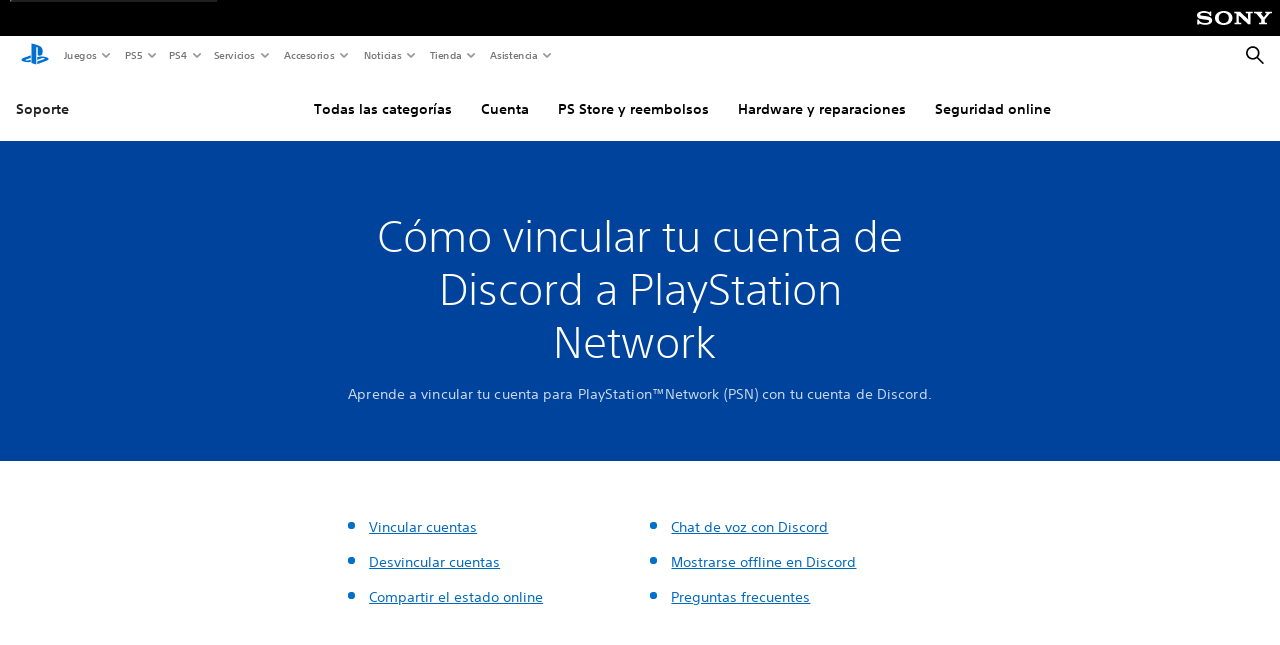

--- FILE ---
content_type: text/html;charset=utf-8
request_url: https://www.playstation.com/es-es/support/subscriptions/link-psn-status-discord/
body_size: 32784
content:
<!DOCTYPE HTML><html lang="es-ES" xml:lang="es-ES" dir="ltr"><head><title>Cómo vincular tu cuenta de Discord a PlayStation Network (España) </title><meta name="searchtitle" content="Cómo vincular tu cuenta de Discord a PlayStation Network "/><link rel="preconnect" href="https://static.playstation.com" crossorigin/><link rel="preconnect" href="https://gmedia.playstation.com"/><link rel="dns-prefetch" href="https://static.playstation.com"/><link rel="dns-prefetch" href="https://gmedia.playstation.com"/><link rel="preconnect" href="https://web-toolbar.playstation.com" crossorigin/><link rel="dns-prefetch" href="https://web-toolbar.playstation.com"/><link rel="preconnect" href="https://assets.adobedtm.com" crossorigin/><link rel="dns-prefetch" href="https://assets.adobedtm.com"/><link rel="preconnect" href="https://fast.fonts.net" crossorigin/><link rel="dns-prefetch" href="https://fast.fonts.net"/><link rel="icon" type="image/png" href="https://gmedia.playstation.com/is/image/SIEPDC/ps-logo-favicon?$icon-16-16--t$" sizes="16x16"/><link rel="icon" type="image/png" href="https://gmedia.playstation.com/is/image/SIEPDC/ps-logo-favicon?$icon-32-32--t$" sizes="32x32"/><link rel="icon" type="image/png" href="https://gmedia.playstation.com/is/image/SIEPDC/ps-logo-favicon?$icon-96-96--t$" sizes="96x96"/><link rel="icon" type="image/png" href="https://gmedia.playstation.com/is/image/SIEPDC/ps-logo-favicon?$icon-128-128--t$" sizes="128x128"/><link rel="icon" type="image/png" href="https://gmedia.playstation.com/is/image/SIEPDC/ps-logo-favicon?$icon-196-196--t$" sizes="196x196"/><meta charset="UTF-8"/><meta name="keywords" content="discord, ps5, online, vincular, estado, configurar, cuenta, psn, red, id, iniciar, sesión, desvincular, eliminar, adjuntar, conectar, asistencia, "/><meta name="description" content="Aprende a vincular tu cuenta de PlayStation™Network (PSN) con tu cuenta de Discord. "/><meta name="template" content="pdc-cx-article"/><meta name="title" content="Cómo vincular tu cuenta de Discord a PlayStation Network "/><meta name="publish_date_timestamp" content="1734617019"/><meta name="platforms" content="PS5,PS4"/><meta name="pageType" content="support"/><meta name="supportType" content="article"/><meta name="image" content="https://gmedia.playstation.com/is/image/SIEPDC/game-grid-16-9-default-image-01-us-24apr18"/><meta name="viewport" content="width=device-width, initial-scale=1.0, viewport-fit=cover"/><meta http-equiv="content-type" content="text/html; charset=UTF-8"/><link rel="canonical" href="https://www.playstation.com/es-es/support/subscriptions/link-psn-status-discord/"/><meta name="search_id" content="support/subscriptions/link-psn-status-discord"/><meta name="google-site-verification" content="jvlMmfTRRTE3uPjvMTN9tBdat6DrAF6_bIxyrSVBisc"/><link rel="alternate" hreflang="th-th" href="https://www.playstation.com/th-th/support/subscriptions/link-psn-status-discord/"><link rel="alternate" hreflang="ja-jp" href="https://www.playstation.com/ja-jp/support/subscriptions/link-psn-status-discord/"><link rel="alternate" hreflang="ko-kr" href="https://www.playstation.com/ko-kr/support/subscriptions/link-psn-status-discord/"><link rel="alternate" hreflang="en-id" href="https://www.playstation.com/en-id/support/subscriptions/link-psn-status-discord/"><link rel="alternate" hreflang="zh-hans-hk" href="https://www.playstation.com/zh-hans-hk/support/subscriptions/link-psn-status-discord/"><link rel="alternate" hreflang="en-hk" href="https://www.playstation.com/en-hk/support/subscriptions/link-psn-status-discord/"><link rel="alternate" hreflang="zh-hant-hk" href="https://www.playstation.com/zh-hant-hk/support/subscriptions/link-psn-status-discord/"><link rel="alternate" hreflang="en-sg" href="https://www.playstation.com/en-sg/support/subscriptions/link-psn-status-discord/"><link rel="alternate" hreflang="en-my" href="https://www.playstation.com/en-my/support/subscriptions/link-psn-status-discord/"><link rel="alternate" hreflang="en-vn" href="https://www.playstation.com/en-vn/support/subscriptions/link-psn-status-discord/"><link rel="alternate" hreflang="en-ph" href="https://www.playstation.com/en-ph/support/subscriptions/link-psn-status-discord/"><link rel="alternate" hreflang="en-th" href="https://www.playstation.com/en-th/support/subscriptions/link-psn-status-discord/"><link rel="alternate" hreflang="zh-hant-tw" href="https://www.playstation.com/zh-hant-tw/support/subscriptions/link-psn-status-discord/"><link rel="alternate" hreflang="es-ec" href="https://www.playstation.com/es-ec/support/subscriptions/link-psn-status-discord/"><link rel="alternate" hreflang="es-cr" href="https://www.playstation.com/es-cr/support/subscriptions/link-psn-status-discord/"><link rel="alternate" hreflang="es-bo" href="https://www.playstation.com/es-bo/support/subscriptions/link-psn-status-discord/"><link rel="alternate" hreflang="es-co" href="https://www.playstation.com/es-co/support/subscriptions/link-psn-status-discord/"><link rel="alternate" hreflang="es-ar" href="https://www.playstation.com/es-ar/support/subscriptions/link-psn-status-discord/"><link rel="alternate" hreflang="fr-ca" href="https://www.playstation.com/fr-ca/support/subscriptions/link-psn-status-discord/"><link rel="alternate" hreflang="es-gt" href="https://www.playstation.com/es-gt/support/subscriptions/link-psn-status-discord/"><link rel="alternate" hreflang="es-cl" href="https://www.playstation.com/es-cl/support/subscriptions/link-psn-status-discord/"><link rel="alternate" hreflang="es-pa" href="https://www.playstation.com/es-pa/support/subscriptions/link-psn-status-discord/"><link rel="alternate" hreflang="es-hn" href="https://www.playstation.com/es-hn/support/subscriptions/link-psn-status-discord/"><link rel="alternate" hreflang="es-uy" href="https://www.playstation.com/es-uy/support/subscriptions/link-psn-status-discord/"><link rel="alternate" hreflang="es-py" href="https://www.playstation.com/es-py/support/subscriptions/link-psn-status-discord/"><link rel="alternate" hreflang="es-ni" href="https://www.playstation.com/es-ni/support/subscriptions/link-psn-status-discord/"><link rel="alternate" hreflang="es-pe" href="https://www.playstation.com/es-pe/support/subscriptions/link-psn-status-discord/"><link rel="alternate" hreflang="es-mx" href="https://www.playstation.com/es-mx/support/subscriptions/link-psn-status-discord/"><link rel="alternate" hreflang="es-sv" href="https://www.playstation.com/es-sv/support/subscriptions/link-psn-status-discord/"><link rel="alternate" hreflang="pt-br" href="https://www.playstation.com/pt-br/support/subscriptions/link-psn-status-discord/"><link rel="alternate" hreflang="en-ca" href="https://www.playstation.com/en-ca/support/subscriptions/link-psn-status-discord/"><link rel="alternate" hreflang="en-us" href="https://www.playstation.com/en-us/support/subscriptions/link-psn-status-discord/"><link rel="alternate" hreflang="ar-lb" href="https://www.playstation.com/ar-lb/support/subscriptions/link-psn-status-discord/"><link rel="alternate" hreflang="ar-bh" href="https://www.playstation.com/ar-bh/support/subscriptions/link-psn-status-discord/"><link rel="alternate" hreflang="ar-kw" href="https://www.playstation.com/ar-kw/support/subscriptions/link-psn-status-discord/"><link rel="alternate" hreflang="en-za" href="https://www.playstation.com/en-za/support/subscriptions/link-psn-status-discord/"><link rel="alternate" hreflang="en-si" href="https://www.playstation.com/en-si/support/subscriptions/link-psn-status-discord/"><link rel="alternate" hreflang="tr-tr" href="https://www.playstation.com/tr-tr/support/subscriptions/link-psn-status-discord/"><link rel="alternate" hreflang="ro-ro" href="https://www.playstation.com/ro-ro/support/subscriptions/link-psn-status-discord/"><link rel="alternate" hreflang="en-ro" href="https://www.playstation.com/en-ro/support/subscriptions/link-psn-status-discord/"><link rel="alternate" hreflang="de-at" href="https://www.playstation.com/de-at/support/subscriptions/link-psn-status-discord/"><link rel="alternate" hreflang="sv-se" href="https://www.playstation.com/sv-se/support/subscriptions/link-psn-status-discord/"><link rel="alternate" hreflang="fr-be" href="https://www.playstation.com/fr-be/support/subscriptions/link-psn-status-discord/"><link rel="alternate" hreflang="nl-be" href="https://www.playstation.com/nl-be/support/subscriptions/link-psn-status-discord/"><link rel="alternate" hreflang="pl-pl" href="https://www.playstation.com/pl-pl/support/subscriptions/link-psn-status-discord/"><link rel="alternate" hreflang="fr-fr" href="https://www.playstation.com/fr-fr/support/subscriptions/link-psn-status-discord/"><link rel="alternate" hreflang="en-sk" href="https://www.playstation.com/en-sk/support/subscriptions/link-psn-status-discord/"><link rel="alternate" hreflang="de-lu" href="https://www.playstation.com/de-lu/support/subscriptions/link-psn-status-discord/"><link rel="alternate" hreflang="fr-lu" href="https://www.playstation.com/fr-lu/support/subscriptions/link-psn-status-discord/"><link rel="alternate" hreflang="fr-ch" href="https://www.playstation.com/fr-ch/support/subscriptions/link-psn-status-discord/"><link rel="alternate" hreflang="it-ch" href="https://www.playstation.com/it-ch/support/subscriptions/link-psn-status-discord/"><link rel="alternate" hreflang="de-ch" href="https://www.playstation.com/de-ch/support/subscriptions/link-psn-status-discord/"><link rel="alternate" hreflang="fi-fi" href="https://www.playstation.com/fi-fi/support/subscriptions/link-psn-status-discord/"><link rel="alternate" hreflang="hu-hu" href="https://www.playstation.com/hu-hu/support/subscriptions/link-psn-status-discord/"><link rel="alternate" hreflang="en-hu" href="https://www.playstation.com/en-hu/support/subscriptions/link-psn-status-discord/"><link rel="alternate" hreflang="en-in" href="https://www.playstation.com/en-in/support/subscriptions/link-psn-status-discord/"><link rel="alternate" hreflang="el-gr" href="https://www.playstation.com/el-gr/support/subscriptions/link-psn-status-discord/"><link rel="alternate" hreflang="da-dk" href="https://www.playstation.com/da-dk/support/subscriptions/link-psn-status-discord/"><link rel="alternate" hreflang="he-il" href="https://www.playstation.com/he-il/support/subscriptions/link-psn-status-discord/"><link rel="alternate" hreflang="en-nz" href="https://www.playstation.com/en-nz/support/subscriptions/link-psn-status-discord/"><link rel="alternate" hreflang="en-ie" href="https://www.playstation.com/en-ie/support/subscriptions/link-psn-status-discord/"><link rel="alternate" hreflang="no-no" href="https://www.playstation.com/no-no/support/subscriptions/link-psn-status-discord/"><link rel="alternate" hreflang="ar-ae" href="https://www.playstation.com/ar-ae/support/subscriptions/link-psn-status-discord/"><link rel="alternate" hreflang="en-ae" href="https://www.playstation.com/en-ae/support/subscriptions/link-psn-status-discord/"><link rel="alternate" hreflang="en-hr" href="https://www.playstation.com/en-hr/support/subscriptions/link-psn-status-discord/"><link rel="alternate" hreflang="ar-sa" href="https://www.playstation.com/ar-sa/support/subscriptions/link-psn-status-discord/"><link rel="alternate" hreflang="ar-om" href="https://www.playstation.com/ar-om/support/subscriptions/link-psn-status-discord/"><link rel="alternate" hreflang="en-bg" href="https://www.playstation.com/en-bg/support/subscriptions/link-psn-status-discord/"><link rel="alternate" hreflang="ar-qa" href="https://www.playstation.com/ar-qa/support/subscriptions/link-psn-status-discord/"><link rel="alternate" hreflang="en-gb" href="https://www.playstation.com/en-gb/support/subscriptions/link-psn-status-discord/"><link rel="alternate" hreflang="en-au" href="https://www.playstation.com/en-au/support/subscriptions/link-psn-status-discord/"><link rel="alternate" hreflang="cs-cz" href="https://www.playstation.com/cs-cz/support/subscriptions/link-psn-status-discord/"><link rel="alternate" hreflang="pt-pt" href="https://www.playstation.com/pt-pt/support/subscriptions/link-psn-status-discord/"><link rel="alternate" hreflang="es-es" href="https://www.playstation.com/es-es/support/subscriptions/link-psn-status-discord/"><link rel="alternate" hreflang="it-it" href="https://www.playstation.com/it-it/support/subscriptions/link-psn-status-discord/"><link rel="alternate" hreflang="uk-ua" href="https://www.playstation.com/uk-ua/support/subscriptions/link-psn-status-discord/"><link rel="alternate" hreflang="de-de" href="https://www.playstation.com/de-de/support/subscriptions/link-psn-status-discord/"><link rel="alternate" hreflang="nl-nl" href="https://www.playstation.com/nl-nl/support/subscriptions/link-psn-status-discord/"><link rel="alternate" href="https://www.playstation.com/country-selector/index.html" hreflang="x-default"/><link rel="preload" as="style" href="https://static.playstation.com/font-stack/v1/css/font-all.css"/><link rel="stylesheet" href="https://static.playstation.com/font-stack/v1/css/font-all.css"/><link rel="preload" as="style" href="https://static.playstation.com/font-stack/v1/css/font-sst-condensed.css"/><link rel="stylesheet" href="https://static.playstation.com/font-stack/v1/css/font-sst-condensed.css"/><script id="targetSegments" type="application/json"> [{"id":0,"name":"5F71962D"},{"id":1,"name":"B6123318"},{"id":2,"name":"2024B0F4"},{"id":3,"name":"5B5A825F"},{"id":4,"name":"084F335C"},{"id":5,"name":"7F4803CA"},{"id":6,"name":"98F02ECD"},{"id":7,"name":"274AF896"},{"id":8,"name":"B92E6D35"},{"id":9,"name":"0DE4522D"},{"id":10,"name":"7B27409A"},{"id":11,"name":"CC6C2C23"},{"id":12,"name":"FAF10240"},{"id":13,"name":"8DF632D6"},{"id":14,"name":"14FF636C"},{"id":15,"name":"63F853FA"},{"id":16,"name":"FD9CC659"},{"id":17,"name":"8A9BF6CF"},{"id":18,"name":"1392A775"},{"id":19,"name":"649597E3"},{"id":20,"name":"0D0CF3E2"},{"id":21,"name":"EBF6AFE3"},{"id":22,"name":"72FFFE59"},{"id":23,"name":"9B9C5B6C"},{"id":24,"name":"05F8CECF"},{"id":25,"name":"FF94F2AD"},{"id":26,"name":"8893C23B"},{"id":27,"name":"119A9381"},{"id":28,"name":"669DA317"},{"id":29,"name":"C051793C"},{"id":30,"name":"2932DC09"},{"id":31,"name":"5E35EC9F"},{"id":32,"name":"5445284C"},{"id":33,"name":"EFF71E5B"},{"id":34,"name":"234218DA"},{"id":35,"name":"BD268D79"},{"id":36,"name":"242FDCC3"},{"id":37,"name":"CA21BDEF"},{"id":38,"name":"5328EC55"},{"id":39,"name":"01F97F77"},{"id":40,"name":"F6EC2F1A"},{"id":41,"name":"76FE4FE1"},{"id":42,"name":"E89ADA42"},{"id":43,"name":"1F8F8A2F"},{"id":44,"name":"5BBEF5AB"},{"id":45,"name":"C5DA6008"},{"id":46,"name":"2CB9C53D"},{"id":47,"name":"B2DD509E"}] </script><link rel="preload" as="style" href="/etc.clientlibs/global_pdc/clientlibs/auto-clientlibs/pdc.vendor.min.f20960effad97314481de7f7dc8448b2.css" type="text/css"><link rel="stylesheet" href="/etc.clientlibs/global_pdc/clientlibs/auto-clientlibs/pdc.vendor.min.f20960effad97314481de7f7dc8448b2.css" type="text/css"><link rel="preload" as="style" href="/etc.clientlibs/global_pdc/clientlibs/clientlibs-jetstream.min.42e9e6b060559b03ab7e0b3569be89ed.css" type="text/css"><link rel="stylesheet" href="/etc.clientlibs/global_pdc/clientlibs/clientlibs-jetstream.min.42e9e6b060559b03ab7e0b3569be89ed.css" type="text/css"><link rel="preload" as="style" href="/etc.clientlibs/global_pdc/clientlibs/auto-clientlibs/pdc.designkit.min.e9215c0505283e427d7d1865939bfb0b.css" type="text/css"><link rel="stylesheet" href="/etc.clientlibs/global_pdc/clientlibs/auto-clientlibs/pdc.designkit.min.e9215c0505283e427d7d1865939bfb0b.css" type="text/css"><script type="text/javascript" src="/etc.clientlibs/global_pdc/clientlibs/auto-clientlibs/pdc.jquery.min.cf2fbbf84281d9ecbffb4993203d543b.js"></script><script type="text/javascript" src="/etc.clientlibs/global_pdc/clientlibs/auto-clientlibs/pdc.prelaunch.min.febf637718dde7a6b0ef56798a1b9338.js"></script><script src="//assets.adobedtm.com/3dc13bcabc29/e1d3c7e41fac/launch-c1f03f5b4bc6.min.js"></script><script type="text/javascript" src="/etc.clientlibs/global_pdc/clientlibs/auto-clientlibs/pdc.vendor.min.243bbd466f7c169eff3162d39e1be2b4.js" defer></script><script type="text/javascript" src="/etc.clientlibs/global_pdc/clientlibs/clientlibs-inaemvendor.min.d4f3a73ec26bc58fabfbfd7f152bf9a1.js" defer></script><script> window.schema_highlighter = { accountId: "Sony", outputCache: true }; </script><script async src="https://cdn.schemaapp.com/javascript/highlight.js"></script><link rel="stylesheet" href="/etc.clientlibs/global_pdc/clientlibs/auto-clientlibs/pdc.customer-experience.min.d41d8cd98f00b204e9800998ecf8427e.css" type="text/css"><script src="/etc.clientlibs/global_pdc/clientlibs/auto-clientlibs/pdc.search-vendor.min.1abc02e2fc38fc0f97542b086865d2c6.js"></script><meta name="wca-ssr-version" content="3.38.1-1.0"/><meta name="wca-locale" content="es-ES"/><meta name="wca-theme" content="light"/><script id="wca-config-overrides" type="application/json"> {"feature":{"oneTrustNoticeEnabled":true},"client":{"webCheckout":{"unifiedCartEnabled":true}}}</script><link rel="preconnect" href="https://static.playstation.com" crossorigin><link rel="dns-prefetch" href="https://static.playstation.com"><link rel="preconnect" href="https://web.np.playstation.com/api/graphql/v1"><link rel="dns-prefetch" href="https://web.np.playstation.com/api/graphql/v1"><link rel="preconnect" href="https://image.api.playstation.com" crossorigin><link rel="dns-prefetch" href="https://image.api.playstation.com"><link rel="dns-prefetch" href="https://checkout.playstation.com"><link rel="preconnect" href="https://cdn.cookielaw.org" crossorigin><link rel="dns-prefetch" href="https://cdn.cookielaw.org"><link rel="stylesheet" href="https://static.playstation.com/base-styles/v0/psw-styles.css"/><script id="wca-config" type="application/json"> {"env":"production","name":"@sie-private/web-commerce-anywhere","version":"3.38.1-1.0","gitBranch":"default-branch","gitSha":"24bb1e7a8b48bc7eb1fadfe2e23fd6c46a9e5713","psnAppVersion":"@sie-private/web-commerce-anywhere/3.38.1-1.0-24bb1e7a8b48bc7eb1fadfe2e23fd6c46a9e5713","isoenv":"psnnp/np","client":{"downloadHref":"https://library.playstation.com/recently-purchased","activateConsoleHref":"https://id.sonyentertainmentnetwork.com/id/management_ca/#/p/device_management","wishlistHref":"https://library.playstation.com/wishlist","webStore":{"origin":"https://store.playstation.com"},"cookieMonster":{"origin":"https://id.sonyentertainmentnetwork.com"},"productUrlSchema":"https://store.playstation.com/{locale}/product/{productId}","evidon":{"origin":"https://c.evidon.com"},"oneTrust":{"origin":"https://cdn.cookielaw.org"},"publicPath":"https://static.playstation.com/wca/v2/","manifest":{"src":{"core":{"js":["https://static.playstation.com/wca/v2/js/common.d9ef208fe1895fc702e3.js","https://static.playstation.com/wca/v2/js/ui-components.aac961be3474d7bb0f4d.js","https://static.playstation.com/wca/v2/js/main.c1fef32da341f2b6b0af.js","https://static.playstation.com/wca/v2/js/network.337266fc67495b7c257b.js","https://static.playstation.com/wca/v2/js/telemetry.6ec00fd5b9ec4ab72f9c.js","https://static.playstation.com/wca/v2/js/ui-framework.b63e4dd729e6360e79ce.js"],"css":[]},"addOns":{"js":["https://static.playstation.com/wca/v2/js/addOns.329b0b20c948f501210c.js"],"css":[]},"compatibilityNotices":{"js":["https://static.playstation.com/wca/v2/js/compatibilityNotices.4bad176cfd2848a2d681.js"],"css":[]},"contentRating":{"js":["https://static.playstation.com/wca/v2/js/contentRating.75650c0b94313f32fd06.js"],"css":[]},"ctaWithPrice":{},"footer":{"js":["https://static.playstation.com/wca/v2/js/footer.1743da32ab5a7c3c6139.js"],"css":[]},"friendsWhoPlay":{"js":["https://static.playstation.com/wca/v2/js/friendsWhoPlay.e8897ef5f4510737fc4e.js"],"css":[]},"gameBackgroundImage":{"js":["https://static.playstation.com/wca/v2/js/gameBackgroundImage.0e94ab9e2655d6d6dc0d.js"],"css":[]},"gameInfo":{"js":["https://static.playstation.com/wca/v2/js/gameInfo.069a7f4d6317e618f13e.js"],"css":[]},"gameOverview":{},"gameTitle":{"js":["https://static.playstation.com/wca/v2/js/gameTitle.5a104794d5281ef18414.js"],"css":[]},"legalText":{"js":["https://static.playstation.com/wca/v2/js/legalText.dfcacc708e696eb24e8d.js"],"css":[]},"upsell":{"js":["https://static.playstation.com/wca/v2/js/upsell.b6bbd1e97800364f9a38.js"],"css":[]},"accessibilityFeatures":{"js":["https://static.playstation.com/wca/v2/js/accessibilityFeatures.0d09b51209a6323f5657.js"],"css":[]},"mediaCarousel":{"js":["https://static.playstation.com/wca/v2/js/mediaCarousel.9b57948b2c02a0c26873.js"],"css":[]},"physicalProductMetadata":{"js":["https://static.playstation.com/wca/v2/js/physicalProductMetadata.7726a1be95f3a3d542f4.js"],"css":[]},"starRating":{"js":["https://static.playstation.com/wca/v2/js/starRating.00f55df96631007e37b9.js"],"css":[]},"tierDiscountBadge":{"js":["https://static.playstation.com/wca/v2/js/tierDiscountBadge.fb7a86fadc03605381b0.js"],"css":[]},"tierSelector":{"js":["https://static.playstation.com/wca/v2/js/tierSelector.7a9fb1014dcc5fe4a32e.js"],"css":[]},"tierSelectorFull":{"js":["https://static.playstation.com/wca/v2/js/tierSelectorFull.45c68dc1e41dff76f83c.js"],"css":[]}},"gensen":{"ar-ae":"https://static.playstation.com/wca/v2/gensen/ar-ae.7a47a09c.json","en-us":"https://static.playstation.com/wca/v2/gensen/en-us.b7eb197f.json","en-gb":"https://static.playstation.com/wca/v2/gensen/en-gb.11e880ea.json","bg-bg":"https://static.playstation.com/wca/v2/gensen/bg-bg.3f3762ee.json","cs-cz":"https://static.playstation.com/wca/v2/gensen/cs-cz.51dc4b11.json","da-dk":"https://static.playstation.com/wca/v2/gensen/da-dk.d284f326.json","de-de":"https://static.playstation.com/wca/v2/gensen/de-de.060eba4d.json","el-gr":"https://static.playstation.com/wca/v2/gensen/el-gr.c677e162.json","es-419":"https://static.playstation.com/wca/v2/gensen/es-419.0ddabf01.json","es-es":"https://static.playstation.com/wca/v2/gensen/es-es.23a479e4.json","fi-fi":"https://static.playstation.com/wca/v2/gensen/fi-fi.3d838c57.json","fr-ca":"https://static.playstation.com/wca/v2/gensen/fr-ca.bacd9c22.json","fr-fr":"https://static.playstation.com/wca/v2/gensen/fr-fr.50c5b0f0.json","he-il":"https://static.playstation.com/wca/v2/gensen/he-il.874e60f9.json","hr-hr":"https://static.playstation.com/wca/v2/gensen/hr-hr.867fccb0.json","hu-hu":"https://static.playstation.com/wca/v2/gensen/hu-hu.b26619ab.json","id-id":"https://static.playstation.com/wca/v2/gensen/id-id.8e1106e3.json","it-it":"https://static.playstation.com/wca/v2/gensen/it-it.46300acd.json","ja-jp":"https://static.playstation.com/wca/v2/gensen/ja-jp.1d2d9893.json","ko-kr":"https://static.playstation.com/wca/v2/gensen/ko-kr.23033b2b.json","nl-nl":"https://static.playstation.com/wca/v2/gensen/nl-nl.ef75e762.json","no-no":"https://static.playstation.com/wca/v2/gensen/no-no.b8149367.json","pl-pl":"https://static.playstation.com/wca/v2/gensen/pl-pl.e38a45ad.json","pt-br":"https://static.playstation.com/wca/v2/gensen/pt-br.259d7c1c.json","pt-pt":"https://static.playstation.com/wca/v2/gensen/pt-pt.e97edb5a.json","ro-ro":"https://static.playstation.com/wca/v2/gensen/ro-ro.1c8fa435.json","ru-ru":"https://static.playstation.com/wca/v2/gensen/ru-ru.058fb043.json","sk-sk":"https://static.playstation.com/wca/v2/gensen/sk-sk.f30b3446.json","sl-si":"https://static.playstation.com/wca/v2/gensen/sl-si.3477a66f.json","sr-rs":"https://static.playstation.com/wca/v2/gensen/sr-rs.059fe81c.json","sv-se":"https://static.playstation.com/wca/v2/gensen/sv-se.fcc973d1.json","th-th":"https://static.playstation.com/wca/v2/gensen/th-th.fbf42ee1.json","tr-tr":"https://static.playstation.com/wca/v2/gensen/tr-tr.b3176ac0.json","uk-ua":"https://static.playstation.com/wca/v2/gensen/uk-ua.c029e357.json","vi-vn":"https://static.playstation.com/wca/v2/gensen/vi-vn.6258b0e1.json","zh-hans":"https://static.playstation.com/wca/v2/gensen/zh-hans.a739e2f3.json","zh-hant":"https://static.playstation.com/wca/v2/gensen/zh-hant.cba414d8.json","zz-zz":"https://static.playstation.com/wca/v2/gensen/zz-zz.faa6b36f.json"}},"session":{"isSignedInCookie":"isSignedIn"},"webCheckout":{"name":"embeddedcart","clientId":"2dec2b13-57dc-4966-8294-6df0d627e109","origin":"https://checkout.playstation.com","loadTimeout":30000,"unifiedCartEnabled":false},"webCommerceAnywhere":{"origin":"https://web-commerce-anywhere.playstation.com"}},"staticAsset":{"iconOrigin":"https://static.playstation.com/icons/v0/","imageOrigin":"https://static.playstation.com/images/v0/","imageManagerOrigin":"https://image.api.playstation.com","fontsMain":"https://static.playstation.com/font-stack/v1/css/font-all-no-italic.css","stylesMain":"https://static.playstation.com/base-styles/v0/psw-styles.css"},"feature":{"queryWhitelist":true,"telemetryReporting":true,"enableUpsellCtas":true,"enableWishlistCta":true,"telemetrySamplingThreshold":10,"evidonNoticeEnabled":false,"enableEvidonScript":false,"oneTrustNoticeEnabled":true,"enableOneTrustScript":true,"enableBundling":false,"enableTierSelectorFull":false,"enableDynamicBenefitList":false},"service":{"gql":{"origin":"https://web.np.playstation.com/api/graphql/v1"},"sbahn":{"proxyUrl":null}}} </script><script defer crossorigin src="https://static.playstation.com/wca/v2/js/common.d9ef208fe1895fc702e3.js" type="application/javascript"></script><script defer crossorigin src="https://static.playstation.com/wca/v2/js/ui-components.aac961be3474d7bb0f4d.js" type="application/javascript"></script><script defer crossorigin src="https://static.playstation.com/wca/v2/js/main.c1fef32da341f2b6b0af.js" type="application/javascript"></script><script defer crossorigin src="https://static.playstation.com/wca/v2/js/network.337266fc67495b7c257b.js" type="application/javascript"></script><script defer crossorigin src="https://static.playstation.com/wca/v2/js/telemetry.6ec00fd5b9ec4ab72f9c.js" type="application/javascript"></script><script defer crossorigin src="https://static.playstation.com/wca/v2/js/ui-framework.b63e4dd729e6360e79ce.js" type="application/javascript"></script></head><body class="cxbasepage basepage page basicpage cx" data-template="pdc-cx-article" data-region="EMEA" data-locale="es-es" data-mercury-locale="es" data-page-category="Support" data-age-gate-type="DOB" data-date-format="dd/MM/YYYY" data-age-threshold="18" data-cookie-timeout="30" data-base-io-url="https://io.playstation.com" data-wc-api="https://web-commerce-anywhere.playstation.com" data-arkham-api="https://web.np.playstation.com" data-store-disabled="false" data-store-lang="es" data-store-locale="es" data-advanced-age-gate="false" data-rating-age-threshold="0" data-auto-trigger-gated-page="false" data-sf-custom-domain="https://sie-calypso.my.salesforce.com" data-sf-env-1="https://ps-support.playstation.com" data-sf-env-2="https://service.force.com" data-sf-id="00D3h00000669Bv" data-sf-base-live-agent-content-url="https://c.la1-core1.sfdc-8tgtt5.salesforceliveagent.com/content" data-sf-base-live-agent-url="https://d.la1-core1.sfdc-8tgtt5.salesforceliveagent.com/chat" data-run-mode="publish"><script src="/etc.clientlibs/global_pdc/clientlibs/auto-clientlibs/pdc.preload.min.184c0cecddcbcfaa8b016a1d86ceaf15.js"></script><section id="shared-nav-root"><div id="shared-nav-container"><header id="shared-nav"><div id='sb-social-toolbar-root'></div></header></div></section><section id="jetstream-tertiary-nav"><div class="tertiary-container"><div class="tertiary-container-inner"><span class="tertiary-logo"><span class="tertiary-logo-content"><a class="tertiary-logo__text" href="/es-es/support/" data-track="{&quot;eventInfo&quot;: { &quot;eventAction&quot;: &quot;click&quot;, &quot;eventName&quot;: &quot;select subnav&quot; }, &quot;attributes&quot;: { &quot;moduleName&quot;: &quot;subnav&quot;, &quot;label&quot;: &quot;Soporte&quot;, &quot;assetName&quot;: &quot;empty&quot;, &quot;elementType&quot;: &quot;button&quot;, &quot;position&quot;: &quot;&quot;, &quot;userActionFlag&quot;: true } }"> Soporte </a></span></span><div class="tertiary-carousels"><div class="carousel__overlay carousel__overlay--prev hide"><button class="carousel__button carousel__button--prev hide" id="prev-button" aria-label="Previous page"></button></div><ul class="carousel-tertiary-tabs" id="tertiary-menu-toggle"><li class="tertiary-tab"><a class="tertiary-tab__link " href="/es-es/support/" data-track="{ &quot;eventInfo&quot;: { &quot;eventAction&quot;: &quot;click&quot;, &quot;eventName&quot;: &quot;select subnav&quot; }, &quot;attributes&quot;: { &quot;moduleName&quot;: &quot;subnav&quot;, &quot;label&quot;: &quot;Todas las categorías&quot;, &quot;assetName&quot;: &quot;empty&quot;, &quot;elementType&quot;: &quot;button&quot;, &quot;position&quot;: &quot;1&quot;, &quot;userActionFlag&quot;: true } }">Todas las categorías</a></li><li class="tertiary-tab"><a class="tertiary-tab__link " href="/es-es/support/account/" data-track="{ &quot;eventInfo&quot;: { &quot;eventAction&quot;: &quot;click&quot;, &quot;eventName&quot;: &quot;select subnav&quot; }, &quot;attributes&quot;: { &quot;moduleName&quot;: &quot;subnav&quot;, &quot;label&quot;: &quot;Cuenta&quot;, &quot;assetName&quot;: &quot;empty&quot;, &quot;elementType&quot;: &quot;button&quot;, &quot;position&quot;: &quot;2&quot;, &quot;userActionFlag&quot;: true } }">Cuenta</a></li><li class="tertiary-tab"><a class="tertiary-tab__link " href="/es-es/support/store/" data-track="{ &quot;eventInfo&quot;: { &quot;eventAction&quot;: &quot;click&quot;, &quot;eventName&quot;: &quot;select subnav&quot; }, &quot;attributes&quot;: { &quot;moduleName&quot;: &quot;subnav&quot;, &quot;label&quot;: &quot;PS Store y reembolsos&quot;, &quot;assetName&quot;: &quot;empty&quot;, &quot;elementType&quot;: &quot;button&quot;, &quot;position&quot;: &quot;3&quot;, &quot;userActionFlag&quot;: true } }">PS Store y reembolsos</a></li><li class="tertiary-tab"><a class="tertiary-tab__link " href="/es-es/support/hardware/" data-track="{ &quot;eventInfo&quot;: { &quot;eventAction&quot;: &quot;click&quot;, &quot;eventName&quot;: &quot;select subnav&quot; }, &quot;attributes&quot;: { &quot;moduleName&quot;: &quot;subnav&quot;, &quot;label&quot;: &quot;Hardware y reparaciones&quot;, &quot;assetName&quot;: &quot;empty&quot;, &quot;elementType&quot;: &quot;button&quot;, &quot;position&quot;: &quot;4&quot;, &quot;userActionFlag&quot;: true } }">Hardware y reparaciones</a></li><li class="tertiary-tab"><a class="tertiary-tab__link " href="/es-es/support/safety/" data-track="{ &quot;eventInfo&quot;: { &quot;eventAction&quot;: &quot;click&quot;, &quot;eventName&quot;: &quot;select subnav&quot; }, &quot;attributes&quot;: { &quot;moduleName&quot;: &quot;subnav&quot;, &quot;label&quot;: &quot;Seguridad online&quot;, &quot;assetName&quot;: &quot;empty&quot;, &quot;elementType&quot;: &quot;button&quot;, &quot;position&quot;: &quot;5&quot;, &quot;userActionFlag&quot;: true } }">Seguridad online</a></li></ul><div class="carousel__overlay carousel__overlay--next hide"><button class="carousel__button carousel__button--next" id="next-button" aria-label="Next page"></button></div></div></div></div><!-- ./Jetstream tertiary nav HTML End--></section><div class="root"><div class="gdk root container responsivegrid" id="gdk__content"><div class=" cmp-container"><div class="root cx"><div class="gdk root container responsivegrid"><div class=" cmp-container"><div class="section"><section style="background-color:#00439c;" class="gpdc-section theme--dark "><div><div class="contentgrid"><div class="content-grid layout__1--c "><div class="box "><div class="search-box"></div><div class="body-title-block"><div class="txt-block-title txt-block-title--mega txt-block-title--legibility text-align@mobile--center text-align@tablet-large--center text-align@desktop--center accessory-icon--horizontal"><h1 class="txt-style-mega-light txt-block-title__title">Cómo vincular tu cuenta de Discord a PlayStation Network </h1><p class="txt-style-base txt-block-title__paragraph txt-style-base--primary">Aprende a vincular tu cuenta para PlayStation™Network (PSN) con tu cuenta de Discord.</p></div></div></div></div></div></div></section></div><div class="section"><section class="gpdc-section theme--light "><div><div class="contentgrid"><div class="content-grid layout__1--c "><div class="box "><div class="subgrid"><div class="sub-grid sub-grid@mobile__1 sub-grid@tablet__2 sub-grid@desktop__2 "><div class="subgridbox"><div class="box box "><div class="body-text-block txt-block-paragraph"><div class="txt-block-paragraph text-align@mobile--left text-align@tablet-large--left text-align@desktop--left accessory-icon--horizontal txt-block--primary-color"><div class="txt-block__paragraph"><ul class="txt-style-unordered-list"><li class="txt-style-unordered-list-item"><a href="#link" rel="nofollow">Vincular cuentas<br /></a></li><li class="txt-style-unordered-list-item"><a href="#unlink" rel="nofollow">Desvincular cuentas</a></li><li class="txt-style-unordered-list-item"><a href="#online" rel="nofollow">Compartir el estado online</a></li></ul></div></div></div></div></div><div class="subgridbox"><div class="box box mt-ls@mobile--neg-sm "><div class="body-text-block txt-block-paragraph"><div class="txt-block-paragraph text-align@mobile--left text-align@tablet-large--left text-align@desktop--left accessory-icon--horizontal txt-block--primary-color"><div class="txt-block__paragraph"><ul class="txt-style-unordered-list"><li class="txt-style-unordered-list-item"><a href="/es-es/support/games/discord-voice-chat/" target="_blank">Chat de voz con Discord</a></li><li class="txt-style-unordered-list-item"><a href="#offline" rel="nofollow">Mostrarse offline en Discord</a><br /></li><li class="txt-style-unordered-list-item"><a href="#faq" rel="nofollow">Preguntas frecuentes</a> </li></ul></div></div></div></div></div></div></div></div></div></div></div></section></div><div class="section"><section class="gpdc-section theme--lightAlt "><div><div class="contentgrid"><div class="content-grid layout__1--c "><div class="box "><div class="faq-howto"><div class="textblock " data-component="FaqHowto"><div class="txt-block-paragraph"><!-- Google will only scan the first how to on the page, therefore please only add the schema definition to the FIRST block. --><div class="txt-block__paragraph" itemscope itemtype="https://schema.org/HowTo"><h2 class="txt-style-large-title txt-block-title__title" itemprop="name"><h2><span style="font-weight: normal;"><a id="link" rel="nofollow"></a>Cómo vincular tus cuentas online</span></h2></h2><p class="txt-style-base"></p><ol class="txt-style-ordered-list"><li class="txt-style-ordered-list-item" itemscope itemprop="step" itemtype="https://schema.org/HowToStep"><span itemprop="text">Ve a <a href="https://www.playstation.com/acct/management" target="_blank">Gestión de cuentas</a>. </span></li><li class="txt-style-ordered-list-item" itemscope itemprop="step" itemtype="https://schema.org/HowToStep"><span itemprop="text">Ve a <b>PlayStation Network</b> &gt; <b>Servicios vinculados</b>. </span></li><li class="txt-style-ordered-list-item" itemscope itemprop="step" itemtype="https://schema.org/HowToStep"><span itemprop="text">Selecciona <b>Discord </b>en la lista y sigue las instrucciones en pantalla para vincular tus cuentas. </span></li></ol></div></div></div></div><div class="inlineAccordion"><div class="accordion mt-ls@mobile--2xs mt-ls@tablet--2xs mt-ls@desktop--2xs " data-component="accordion"><div><button id="accordion-section-1" data-item-title="accordion-section-1" class="+normalized accordion__item-title" data-dtm-label="Link accounts on PS5 consoles" aria-expanded="false" aria-controls="accordion-section-content-1"><span class="link">Vincular cuentas en consolas PS5</span><div class="chevron chevron-down icon-block"><svg class="" viewBox="0 0 50 50" role="img" aria-label="Chevron down"><use href="/etc.clientlibs/global_pdc/clientlibs/auto-clientlibs/pdc.designkit/resources/ps-icons-map.svg#ps-icon_chevron-down"></use></svg></div><span class="accordion__item-icons"></svg><svg class="accordion__item-icon--plus" viewBox="0 0 50 50" role="img" aria-label="Abrir"><use href="/etc.clientlibs/global_pdc/clientlibs/auto-clientlibs/pdc.designkit/resources/ps-icons-map.svg#ps-icon_plus"></use></svg><svg class="accordion__item-icon--minus" viewBox="0 0 50 50" role="img" aria-label="Cerrar"><use href="/etc.clientlibs/global_pdc/clientlibs/auto-clientlibs/pdc.designkit/resources/ps-icons-map.svg#ps-icon_minus"></use></svg></span></button><div id="accordion-section-content-1" data-item="accordion-section-1" class="accordion__item-description" role="region" aria-labelledby="accordion-section-1"><div><div class="body-text-block txt-block-paragraph"><div class="txt-block-paragraph text-align@mobile--left text-align@tablet-large--left text-align@desktop--left accessory-icon--horizontal txt-block--primary-color" data-ol-order-start="1"><div class="txt-block__paragraph"><ol class="txt-style-ordered-list"><li class="txt-style-ordered-list-item">Pulsa el botón PS para abrir el centro de control y selecciona <strong>Game Base</strong> &gt; <strong>Discord</strong>.</li><li class="txt-style-ordered-list-item">Selecciona <strong>Vincular cuenta</strong>. </li><li class="txt-style-ordered-list-item">Sigue las instrucciones que aparezcan en pantalla.</li></ol></div><div class="btn--cta__btn-container btn--cta__btn-container--layout btn--cta__btn-container--links flex-align-items@mobile--start flex-align-items@tablet-large--start flex-align-items@desktop--start"><a data-uuid="1525f027-4dbd-31c1-99ad-173502deade6" class="text-link +iconized " href="/es-es/support/subscriptions/link-social-streaming-service-playstation/" target="_blank" data-track-js="{&#34;eventInfo&#34;:{&#34;eventAction&#34;:&#34;click&#34;,&#34;eventName&#34;:&#34;select link&#34;},&#34;attributes&#34;:{&#34;moduleName&#34;:&#34;textblock&#34;,&#34;label&#34;:&#34;Link social media accounts and streaming services&#34;,&#34;assetName&#34;:&#34;empty&#34;,&#34;linkURL&#34;:&#34;/content/global_pdc/emea/locales/es/es-es/support/subscriptions/link-social-streaming-service-playstation.html&#34;,&#34;elementType&#34;:&#34;link&#34;,&#34;userActionFlag&#34;:true,&#34;position&#34;: &#34;1&#34;}}"><div class="icon"><svg aria-label="placeholder" class="" role="img" viewBox="0 0 64 64"><use href="/etc.clientlibs/global_pdc/clientlibs/auto-clientlibs/pdc.designkit/resources/ps-icons-map__dig__utility.svg#ps-icon_utility_chevron-right"></use></svg></div><span class="cta__inner"> Vincular cuentas de redes sociales y servicios de streaming </span></a></div></div></div></div></div></div><div><button id="accordion-section-2" data-item-title="accordion-section-2" class="+normalized accordion__item-title" data-dtm-label="Link accounts on the Discord app" aria-expanded="false" aria-controls="accordion-section-content-2"><span class="link">Vincular cuentas en la aplicación de Discord</span><div class="chevron chevron-down icon-block"><svg class="" viewBox="0 0 50 50" role="img" aria-label="Chevron down"><use href="/etc.clientlibs/global_pdc/clientlibs/auto-clientlibs/pdc.designkit/resources/ps-icons-map.svg#ps-icon_chevron-down"></use></svg></div><span class="accordion__item-icons"></svg><svg class="accordion__item-icon--plus" viewBox="0 0 50 50" role="img" aria-label="Abrir"><use href="/etc.clientlibs/global_pdc/clientlibs/auto-clientlibs/pdc.designkit/resources/ps-icons-map.svg#ps-icon_plus"></use></svg><svg class="accordion__item-icon--minus" viewBox="0 0 50 50" role="img" aria-label="Cerrar"><use href="/etc.clientlibs/global_pdc/clientlibs/auto-clientlibs/pdc.designkit/resources/ps-icons-map.svg#ps-icon_minus"></use></svg></span></button><div id="accordion-section-content-2" data-item="accordion-section-2" class="accordion__item-description" role="region" aria-labelledby="accordion-section-2"><div><div class="body-text-block txt-block-paragraph"><div class="txt-block-paragraph text-align@mobile--left text-align@tablet-large--left text-align@desktop--left accessory-icon--horizontal txt-block--primary-color" data-ol-order-start="1"><div class="txt-block__paragraph"><ol class="txt-style-ordered-list"><li class="txt-style-ordered-list-item">Abre la aplicación Discord en Windows, macOS, Linux, iOS o Android; o en la web.</li><li class="txt-style-ordered-list-item">Ve a <strong>Ajustes de usuario </strong>&gt; <strong>Conexiones </strong>&gt; <strong>Añadir</strong> y selecciona el logo de PlayStation.<br /></li><li class="txt-style-ordered-list-item">En la siguiente ventana, inicia sesión con tu ID de inicio de sesión y contraseña de PSN y confirma que quieres conectar las cuentas.</li><li class="txt-style-ordered-list-item">Una vez conectadas, en Discord podrás mostrar u ocultar tu ID online en tu perfil y PlayStation Network como tu estado.</li></ol></div></div></div></div></div></div></div></div><div class="body-text-block txt-block-paragraph"><div class="txt-block-paragraph text-align@mobile--left text-align@tablet-large--left text-align@desktop--left mt-ls@mobile--xs mt-ls@tablet--xs mt-ls@desktop--xs accessory-icon--horizontal txt-block--primary-color" data-ol-order-start="1"><div class="txt-block__paragraph"><ul class="txt-style-unordered-list"><li class="txt-style-unordered-list-item">Para saber más, consulta el <a href="https://support.discord.com/hc/articles/4419534960919" target="_blank" rel="nofollow">artículo de asistencia de Discord</a>.</li><li class="txt-style-unordered-list-item">Ten en cuenta que necesitas establecer tu ajuste de privacidad de <strong>Estado online </strong><span>y </span><strong>Jugando ahora </strong><span>de PSN como </span><strong>Todo el mundo </strong><span>para que tu estado online sea visible en Discord.</span></li></ul></div><div class="btn--cta__btn-container btn--cta__btn-container--layout btn--cta__btn-container--links flex-align-items@mobile--start flex-align-items@tablet-large--start flex-align-items@desktop--start"><a data-uuid="209f2220-063b-37ab-a002-595a68f41f8f" class="text-link +iconized " href="/es-es/support/account/privacy-settings-psn/" target="_blank" data-track-js="{&#34;eventInfo&#34;:{&#34;eventAction&#34;:&#34;click&#34;,&#34;eventName&#34;:&#34;select link&#34;},&#34;attributes&#34;:{&#34;moduleName&#34;:&#34;textblock&#34;,&#34;label&#34;:&#34;How to set privacy settings on PSN&#34;,&#34;assetName&#34;:&#34;empty&#34;,&#34;linkURL&#34;:&#34;/content/global_pdc/emea/locales/es/es-es/support/account/privacy-settings-psn.html&#34;,&#34;elementType&#34;:&#34;link&#34;,&#34;userActionFlag&#34;:true,&#34;position&#34;: &#34;1&#34;}}"><div class="icon"><svg aria-label="placeholder" class="" role="img" viewBox="0 0 64 64"><use href="/etc.clientlibs/global_pdc/clientlibs/auto-clientlibs/pdc.designkit/resources/ps-icons-map__dig__utility.svg#ps-icon_utility_chevron-right"></use></svg></div><span class="cta__inner"> Cómo configurar los ajustes de privacidad en PSN </span></a></div></div></div><div class="body-text-block txt-block-paragraph"><div class="txt-block-paragraph text-align@mobile--left text-align@tablet-large--left text-align@desktop--left mt-ls@mobile--neg-md mt-ls@tablet--neg-md mt-ls@desktop--neg-md accessory-icon--horizontal txt-block--primary-color" data-ol-order-start="1"><div class="txt-block__paragraph"><ul class="txt-style-unordered-list"><li class="txt-style-unordered-list-item">Puede que esta función no esté disponible para todas las cuentas de menores, depende de la edad y la ubicación. Para saber más, consulta el artículo de asistencia sobre <a href="https://support.discord.com/hc/en-us/community/posts/360050817374-Age-restriction" target="_blank" rel="nofollow">restricción de edad de Discord</a>.<br /></li><li class="txt-style-unordered-list-item">Los padres y administradores de la familia pueden controlar el acceso y el uso de las funciones de comunicación de los menores, incluido el acceso a Discord, a través del ajuste de control parental Comunicación y contenido generado por usuarios. </li></ul></div><div class="btn--cta__btn-container btn--cta__btn-container--layout btn--cta__btn-container--links flex-align-items@mobile--start flex-align-items@tablet-large--start flex-align-items@desktop--start"><a data-uuid="9dcc464a-e9a8-339d-98fb-5b19f6d740cd" class="text-link +iconized " href="/es-es/support/account/ps5-parental-controls-spending-limits/" target="_blank" data-track-js="{&#34;eventInfo&#34;:{&#34;eventAction&#34;:&#34;click&#34;,&#34;eventName&#34;:&#34;select link&#34;},&#34;attributes&#34;:{&#34;moduleName&#34;:&#34;textblock&#34;,&#34;label&#34;:&#34;Set parental controls&#34;,&#34;assetName&#34;:&#34;empty&#34;,&#34;linkURL&#34;:&#34;/content/global_pdc/emea/locales/es/es-es/support/account/ps5-parental-controls-spending-limits.html&#34;,&#34;elementType&#34;:&#34;link&#34;,&#34;userActionFlag&#34;:true,&#34;position&#34;: &#34;1&#34;}}"><div class="icon"><svg aria-label="placeholder" class="" role="img" viewBox="0 0 64 64"><use href="/etc.clientlibs/global_pdc/clientlibs/auto-clientlibs/pdc.designkit/resources/ps-icons-map__dig__utility.svg#ps-icon_utility_chevron-right"></use></svg></div><span class="cta__inner"> Configurar el control parental </span></a></div></div></div><div class="body-text-block txt-block-paragraph"><div class="txt-block-paragraph text-align@mobile--left text-align@tablet-large--left text-align@desktop--left mt-ls@mobile--neg-md mt-ls@tablet--neg-md mt-ls@desktop--neg-md accessory-icon--horizontal txt-block--primary-color" data-ol-order-start="1"><div class="txt-block__paragraph"><ul class="txt-style-unordered-list"><li class="txt-style-unordered-list-item">Para restringir el acceso a las cuentas de redes sociales vinculadas, los padres o los administradores de la familia deben desvincular cualquier cuenta de redes sociales previamente vinculada y seleccionar <strong>Restringir</strong> en el ajuste de control parental de Comunicación y contenido generado por usuarios.</li></ul></div><div class="btn--cta__btn-container btn--cta__btn-container--layout btn--cta__btn-container--links flex-align-items@mobile--start flex-align-items@tablet-large--start flex-align-items@desktop--start"><a data-uuid="1ee11b4a-0d9d-31c5-b4ba-8ca481913128" class="text-link +iconized " href="/es-es/support/subscriptions/restrict-discord-child-account/" target="_self" data-track-js="{&#34;eventInfo&#34;:{&#34;eventAction&#34;:&#34;click&#34;,&#34;eventName&#34;:&#34;select link&#34;},&#34;attributes&#34;:{&#34;moduleName&#34;:&#34;textblock&#34;,&#34;label&#34;:&#34;Restrict child accounts from accessing Discord&#34;,&#34;assetName&#34;:&#34;empty&#34;,&#34;linkURL&#34;:&#34;/content/global_pdc/emea/locales/es/es-es/support/subscriptions/restrict-discord-child-account.html&#34;,&#34;elementType&#34;:&#34;link&#34;,&#34;userActionFlag&#34;:true,&#34;position&#34;: &#34;1&#34;}}"><div class="icon"><svg aria-label="placeholder" class="" role="img" viewBox="0 0 64 64"><use href="/etc.clientlibs/global_pdc/clientlibs/auto-clientlibs/pdc.designkit/resources/ps-icons-map__dig__utility.svg#ps-icon_utility_chevron-right"></use></svg></div><span class="cta__inner"> Restringir el acceso de cuentas de menores a Discord </span></a></div></div></div></div></div></div></div></section></div><div class="section"><section class="gpdc-section theme--light "><div><div class="contentgrid"><div class="content-grid layout__1--c "><div class="box "><div class="body-text-block txt-block-paragraph"><div class="txt-block-paragraph text-align@mobile--left text-align@tablet-large--left text-align@desktop--left mt-ls@mobile--neg-3xs mt-ls@tablet--neg-3xs mt-ls@desktop--neg-3xs accessory-icon--horizontal txt-block--primary-color" data-ol-order-start="1"><div class="txt-block__paragraph"><h3 class="txt-style-medium-title txt-block-paragraph__title"><a id="unlink" rel="nofollow"></a>Cómo desvincular Discord de PlayStation Network  </h3><ol class="txt-style-ordered-list"><li class="txt-style-ordered-list-item">Ve a <a href="https://www.playstation.com/acct/management">Gestión de cuentas</a>.</li><li class="txt-style-ordered-list-item">Ve a <strong>PlayStation Network</strong> &gt; <strong>Servicios vinculados</strong>.</li><li class="txt-style-ordered-list-item">Selecciona <strong>Discord </strong>para desvincular tus cuentas.</li></ol></div></div></div><div class="inlineAccordion"><div class="accordion " data-component="accordion"><div><button id="accordion-section-1" data-item-title="accordion-section-1" class="+normalized accordion__item-title" data-dtm-label="Unlink your accounts on a PS5 console" aria-expanded="false" aria-controls="accordion-section-content-1"><span class="link">Desvincular tus cuentas en una consola PS5</span><div class="chevron chevron-down icon-block"><svg class="" viewBox="0 0 50 50" role="img" aria-label="Chevron down"><use href="/etc.clientlibs/global_pdc/clientlibs/auto-clientlibs/pdc.designkit/resources/ps-icons-map.svg#ps-icon_chevron-down"></use></svg></div><span class="accordion__item-icons"></svg><svg class="accordion__item-icon--plus" viewBox="0 0 50 50" role="img" aria-label="Abrir"><use href="/etc.clientlibs/global_pdc/clientlibs/auto-clientlibs/pdc.designkit/resources/ps-icons-map.svg#ps-icon_plus"></use></svg><svg class="accordion__item-icon--minus" viewBox="0 0 50 50" role="img" aria-label="Cerrar"><use href="/etc.clientlibs/global_pdc/clientlibs/auto-clientlibs/pdc.designkit/resources/ps-icons-map.svg#ps-icon_minus"></use></svg></span></button><div id="accordion-section-content-1" data-item="accordion-section-1" class="accordion__item-description" role="region" aria-labelledby="accordion-section-1"><div><div class="body-text-block txt-block-paragraph"><div class="txt-block-paragraph text-align@mobile--left text-align@tablet-large--left text-align@desktop--left accessory-icon--horizontal txt-block--primary-color" data-ol-order-start="1"><div class="txt-block__paragraph"><ol class="txt-style-ordered-list"><li class="txt-style-ordered-list-item">Ve a <strong>Ajustes</strong> &gt; <strong>Usuarios y cuentas</strong> &gt; <strong>Servicios vinculados</strong>.</li><li class="txt-style-ordered-list-item">Selecciona <strong>Discord </strong>y, a continuación, <strong>Desvincular cuenta</strong>.</li><li class="txt-style-ordered-list-item">Selecciona <strong>Sí, desvincular</strong>.<br /><strong>Discord</strong> se desvinculará y ya no aparecerá <strong>Vinculado</strong> a su lado.</li></ol></div></div></div></div></div></div><div><button id="accordion-section-2" data-item-title="accordion-section-2" class="+normalized accordion__item-title" data-dtm-label="Unlink your accounts on the Discord app" aria-expanded="false" aria-controls="accordion-section-content-2"><span class="link">Desvincular tus cuentas en la aplicación de Discord</span><div class="chevron chevron-down icon-block"><svg class="" viewBox="0 0 50 50" role="img" aria-label="Chevron down"><use href="/etc.clientlibs/global_pdc/clientlibs/auto-clientlibs/pdc.designkit/resources/ps-icons-map.svg#ps-icon_chevron-down"></use></svg></div><span class="accordion__item-icons"></svg><svg class="accordion__item-icon--plus" viewBox="0 0 50 50" role="img" aria-label="Abrir"><use href="/etc.clientlibs/global_pdc/clientlibs/auto-clientlibs/pdc.designkit/resources/ps-icons-map.svg#ps-icon_plus"></use></svg><svg class="accordion__item-icon--minus" viewBox="0 0 50 50" role="img" aria-label="Cerrar"><use href="/etc.clientlibs/global_pdc/clientlibs/auto-clientlibs/pdc.designkit/resources/ps-icons-map.svg#ps-icon_minus"></use></svg></span></button><div id="accordion-section-content-2" data-item="accordion-section-2" class="accordion__item-description" role="region" aria-labelledby="accordion-section-2"><div><div class="body-text-block txt-block-paragraph"><div class="txt-block-paragraph text-align@mobile--left text-align@tablet-large--left text-align@desktop--left accessory-icon--horizontal txt-block--primary-color" data-ol-order-start="1"><div class="txt-block__paragraph"><ol class="txt-style-ordered-list"><li class="txt-style-ordered-list-item">Abre la aplicación Discord en Windows, macOS, Linux, iOS o Android; o en la web.</li><li class="txt-style-ordered-list-item">Ve a <strong>Ajustes de usuario </strong><span>&gt; </span><strong>Conexiones </strong><span>y selecciona el botón X junto al logo de PlayStation.</span><br /></li><li class="txt-style-ordered-list-item">En el nuevo menú, confirma que quieres desvincular las cuentas pulsando el botón <strong>Desconectar</strong>.</li></ol></div></div></div></div></div></div></div></div><div class="body-text-block txt-block-paragraph"><div class="txt-block-paragraph text-align@mobile--left text-align@tablet-large--left text-align@desktop--left mt-ls@mobile--xs mt-ls@tablet--xs mt-ls@desktop--xs accessory-icon--horizontal txt-block--primary-color" data-ol-order-start="1"><div class="txt-block__paragraph"><p class="txt-style-base">Para saber más, consulta el <a href="https://support.discord.com/hc/articles/4419534960919" target="_blank" rel="nofollow">artículo de asistencia de Discord</a>. </p></div><div class="btn--cta__btn-container btn--cta__btn-container--layout btn--cta__btn-container--links flex-align-items@mobile--start flex-align-items@tablet-large--start flex-align-items@desktop--start"><a data-uuid="5330eb9c-3778-3460-83d1-55f7ca5c846a" class="text-link +iconized " href="/es-es/support/account/manage-authorized-apps/" target="_blank" data-track-js="{&#34;eventInfo&#34;:{&#34;eventAction&#34;:&#34;click&#34;,&#34;eventName&#34;:&#34;select link&#34;},&#34;attributes&#34;:{&#34;moduleName&#34;:&#34;textblock&#34;,&#34;label&#34;:&#34;Manage authorized apps&#34;,&#34;assetName&#34;:&#34;empty&#34;,&#34;linkURL&#34;:&#34;/content/global_pdc/emea/locales/es/es-es/support/account/manage-authorized-apps.html&#34;,&#34;elementType&#34;:&#34;link&#34;,&#34;userActionFlag&#34;:true,&#34;position&#34;: &#34;1&#34;}}"><div class="icon"><svg aria-label="placeholder" class="" role="img" viewBox="0 0 64 64"><use href="/etc.clientlibs/global_pdc/clientlibs/auto-clientlibs/pdc.designkit/resources/ps-icons-map__dig__utility.svg#ps-icon_utility_chevron-right"></use></svg></div><span class="cta__inner"> Gestionar aplicaciones autorizadas </span></a><a data-uuid="e1249112-610b-31f2-b5ba-6b0659fd13f1" class="text-link +iconized " href="/es-es/support/subscriptions/link-social-streaming-service-playstation/" target="_blank" data-track-js="{&#34;eventInfo&#34;:{&#34;eventAction&#34;:&#34;click&#34;,&#34;eventName&#34;:&#34;select link&#34;},&#34;attributes&#34;:{&#34;moduleName&#34;:&#34;textblock&#34;,&#34;label&#34;:&#34;Manage linked services&#34;,&#34;assetName&#34;:&#34;empty&#34;,&#34;linkURL&#34;:&#34;/content/global_pdc/emea/locales/es/es-es/support/subscriptions/link-social-streaming-service-playstation.html&#34;,&#34;elementType&#34;:&#34;link&#34;,&#34;userActionFlag&#34;:true,&#34;position&#34;: &#34;2&#34;}}"><div class="icon"><svg aria-label="placeholder" class="" role="img" viewBox="0 0 64 64"><use href="/etc.clientlibs/global_pdc/clientlibs/auto-clientlibs/pdc.designkit/resources/ps-icons-map__dig__utility.svg#ps-icon_utility_chevron-right"></use></svg></div><span class="cta__inner"> Gestionar servicios vinculados </span></a></div></div></div></div></div></div></div></section></div><div class="section"><section class="gpdc-section theme--lightAlt "><div><div class="contentgrid"><div class="content-grid layout__1--c "><div class="box "><div class="body-text-block txt-block-paragraph"><div class="txt-block-paragraph text-align@mobile--left text-align@tablet-large--left text-align@desktop--left mt-ls@mobile--neg-3xs mt-ls@tablet--neg-3xs mt-ls@desktop--neg-3xs accessory-icon--horizontal txt-block--primary-color" data-ol-order-start="1"><div class="txt-block__paragraph"><h3 class="txt-style-medium-title txt-block-paragraph__title"><a id="online" rel="nofollow"></a>¿Mis amigos pueden ver mi estado online de PSN en Discord? </h3><p class="txt-style-base">Vincular tu cuenta para PlayStation Network con Discord es una forma estupenda de compartir tu actividad de juego en PlayStation Network con tus amigos. Una vez que vincules tu cuenta, podrás compartir la siguiente información con los usuarios de Discord:</p><ul class="txt-style-unordered-list"><li class="txt-style-unordered-list-item">Tu ID online de PSN en tu perfil de Discord.</li><li class="txt-style-unordered-list-item">Los juegos de PlayStation a los que has estado jugando.</li><li class="txt-style-unordered-list-item">Cuánto tiempo has estado jugando.</li></ul></div><div class="btn--cta__btn-container btn--cta__btn-container--layout btn--cta__btn-container--links flex-align-items@mobile--start flex-align-items@tablet-large--start flex-align-items@desktop--start"><a data-uuid="549223f8-2e4f-39da-8de9-45e2d345c89a" class="text-link +iconized " href="/es-es/support/games/discord-voice-chat/" target="_blank" data-track-js="{&#34;eventInfo&#34;:{&#34;eventAction&#34;:&#34;click&#34;,&#34;eventName&#34;:&#34;select link&#34;},&#34;attributes&#34;:{&#34;moduleName&#34;:&#34;textblock&#34;,&#34;label&#34;:&#34;Voice chat with Discord on your PS5 console&#34;,&#34;assetName&#34;:&#34;empty&#34;,&#34;linkURL&#34;:&#34;/content/global_pdc/emea/locales/es/es-es/support/games/discord-voice-chat.html&#34;,&#34;elementType&#34;:&#34;link&#34;,&#34;userActionFlag&#34;:true,&#34;position&#34;: &#34;1&#34;}}"><div class="icon"><svg aria-label="placeholder" class="" role="img" viewBox="0 0 64 64"><use href="/etc.clientlibs/global_pdc/clientlibs/auto-clientlibs/pdc.designkit/resources/ps-icons-map__dig__utility.svg#ps-icon_utility_chevron-right"></use></svg></div><span class="cta__inner"> Chat de voz con Discord en consolas PS5 </span></a><a data-uuid="3382b506-5495-39ee-88d3-d03e632980e1" class="text-link +iconized " href="/es-es/support/account/privacy-settings-psn/" target="_blank" data-track-js="{&#34;eventInfo&#34;:{&#34;eventAction&#34;:&#34;click&#34;,&#34;eventName&#34;:&#34;select link&#34;},&#34;attributes&#34;:{&#34;moduleName&#34;:&#34;textblock&#34;,&#34;label&#34;:&#34;How to set privacy settings on PSN&#34;,&#34;assetName&#34;:&#34;empty&#34;,&#34;linkURL&#34;:&#34;/content/global_pdc/emea/locales/es/es-es/support/account/privacy-settings-psn.html&#34;,&#34;elementType&#34;:&#34;link&#34;,&#34;userActionFlag&#34;:true,&#34;position&#34;: &#34;2&#34;}}"><div class="icon"><svg aria-label="placeholder" class="" role="img" viewBox="0 0 64 64"><use href="/etc.clientlibs/global_pdc/clientlibs/auto-clientlibs/pdc.designkit/resources/ps-icons-map__dig__utility.svg#ps-icon_utility_chevron-right"></use></svg></div><span class="cta__inner"> Cómo configurar los ajustes de privacidad en PSN </span></a></div></div></div></div></div></div></div></section></div><div class="section"><section class="gpdc-section theme--light mt-ls@mobile--neg-sm mt-ls@tablet--neg-sm mt-ls@desktop--neg-sm "><div><div class="contentgrid"><div class="content-grid layout__1--c "><div class="box "><div class="body-text-block txt-block-paragraph"><div class="txt-block-paragraph text-align@mobile--left text-align@tablet-large--left text-align@desktop--left accessory-icon--horizontal txt-block--primary-color" data-ol-order-start="1"><div class="txt-block__paragraph"><h3 class="txt-style-medium-title txt-block-paragraph__title"><a id="offline" rel="nofollow"></a>Cómo establecer tu estado de PSN como Mostrarse offline en Discord </h3><p class="txt-style-base">Si decides mostrarte offline en PSN, tu estado online de PSN no se mostrará en Discord tampoco. Tus ajustes de juegos ocultos también se aplican a Discord.</p></div><div class="btn--cta__btn-container btn--cta__btn-container--layout btn--cta__btn-container--links flex-align-items@mobile--start flex-align-items@tablet-large--start flex-align-items@desktop--start"><a data-uuid="97f2d23d-e319-3385-9a07-f97138dc0a96" class="text-link +iconized " href="/es-es/support/account/change-online-status-psn/" target="_blank" data-track-js="{&#34;eventInfo&#34;:{&#34;eventAction&#34;:&#34;click&#34;,&#34;eventName&#34;:&#34;select link&#34;},&#34;attributes&#34;:{&#34;moduleName&#34;:&#34;textblock&#34;,&#34;label&#34;:&#34;How to appear offline on PSN&#34;,&#34;assetName&#34;:&#34;empty&#34;,&#34;linkURL&#34;:&#34;/content/global_pdc/emea/locales/es/es-es/support/account/change-online-status-psn.html&#34;,&#34;elementType&#34;:&#34;link&#34;,&#34;userActionFlag&#34;:true,&#34;position&#34;: &#34;1&#34;}}"><div class="icon"><svg aria-label="placeholder" class="" role="img" viewBox="0 0 64 64"><use href="/etc.clientlibs/global_pdc/clientlibs/auto-clientlibs/pdc.designkit/resources/ps-icons-map__dig__utility.svg#ps-icon_utility_chevron-right"></use></svg></div><span class="cta__inner"> Cómo mostrarse offline en PSN </span></a><a data-uuid="27ebeba8-467a-3f4b-b7e7-2a2a8cf3b27b" class="text-link +iconized " href="/es-es/support/games/hide-games-playstation-library/#ps5-others" target="_blank" data-track-js="{&#34;eventInfo&#34;:{&#34;eventAction&#34;:&#34;click&#34;,&#34;eventName&#34;:&#34;select link&#34;},&#34;attributes&#34;:{&#34;moduleName&#34;:&#34;textblock&#34;,&#34;label&#34;:&#34;How to hide games on PSN&#34;,&#34;assetName&#34;:&#34;empty&#34;,&#34;linkURL&#34;:&#34;/content/global_pdc/emea/locales/es/es-es/support/games/hide-games-playstation-library/.html#ps5-others&#34;,&#34;elementType&#34;:&#34;link&#34;,&#34;userActionFlag&#34;:true,&#34;position&#34;: &#34;2&#34;}}"><div class="icon"><svg aria-label="placeholder" class="" role="img" viewBox="0 0 64 64"><use href="/etc.clientlibs/global_pdc/clientlibs/auto-clientlibs/pdc.designkit/resources/ps-icons-map__dig__utility.svg#ps-icon_utility_chevron-right"></use></svg></div><span class="cta__inner"> Cómo ocultar juegos en PSN </span></a></div></div></div></div></div></div></div></section></div><div class="section"><section class="gpdc-section theme--lightAlt mt-ls@mobile--neg-xs mt-ls@tablet--neg-xs mt-ls@desktop--neg-xs "><div><div class="contentgrid"><div class="content-grid layout__1--c "><div class="box "><div class="body-text-block txt-block-paragraph"><div class="txt-block-paragraph text-align@mobile--left text-align@tablet-large--left text-align@desktop--left accessory-icon--horizontal txt-block--primary-color" data-ol-order-start="1"><div class="txt-block__paragraph"><h3 class="txt-style-medium-title txt-block-paragraph__title"><a id="faq" rel="nofollow"></a>Preguntas frecuentes </h3><h4><strong>¿Necesito una suscripción a PlayStation®Plus?<br /></strong><span style="font-weight: normal;">No, esta función no requiere una suscripción a PlayStation Plus.</span></h4><p class="txt-style-base"><strong>¿De qué consolas de PlayStation puedo compartir mi actividad de juego en Discord? <br /></strong>Puedes compartir tu presencia de PSN y tu actividad de juego en consolas PS5® y PS4™ en Discord siguiendo los pasos anteriores.</p><p class="txt-style-base"><strong>¿En qué regiones está disponible esta función?<br /></strong>Esta función está disponible en las regiones en las que los servicios de <a href="https://www.playstation.com/country-selector/index.html">PlayStation Network</a> y Discord estén disponibles.</p><p class="txt-style-base"><strong>He cambiado mi ID online, pero no se ha actualizado en la aplicación de Discord. ¿Cómo lo soluciono?<br /></strong>En la mayoría de los casos, el ID online se actualizará automáticamente con la próxima actividad de juego de tu consola PlayStation tras cambiar el ID online.  En algunas ocasiones, será necesario <a href="#link" rel="nofollow">volver a conectar la cuenta</a>. </p></div></div></div></div></div></div></div></section></div><div class="rawhtml"><div id="limitless-root" data-client-key="4DeWOJWvKmNgHIN55yhB42l7ytMY6mo4WGstNPYj" data-tenant-name="SonyPS" data-group-name="SonyPS-EMEA-es-LLM" data-locale="en-US" data-how-it-works="mandatory" data-min-question-char-count="10" data-history-enabled="false" data-persistence="false" data-powered-by="false" data-fab-text="Pregunta a un experto en PlayStation®" data-app-visible="true" data-message-prop4="Batch2" data-llm-height="550" data-rating-system="star"></div><script async src="https://prod.limitlesslivemessenger.com/ga/live-messenger.js" type="text/javascript"></script></div><div class="section"><section class="gpdc-section theme--light "><div><div class="contentgrid"><div class="content-grid layout__1--a "><div class="box "><div class="feedback"><form class="form form--feedback +center " data-component="form-feedback" data-fade-in-delay="30"><div class="form__body"><div class="form__view form__view--1"><div class="form__heading"><h4>¿Te ha resultado útil este artículo? </h4></div><div class="form__item form__item--radio"><div class="input input--horizontal"><div class="input__item input__item--icon input__item--icon-smile"><input name="group1" class="input__field" type="radio" id="smile" value="1" data-dtm-position="1" data-dtm-label="Smile "/><label class="input__label" for="smile">Sonrisa </label></div><div class="input__item input__item--icon input__item--icon-frown"><input name="group1" class="input__field" type="radio" id="frown" value="2" data-dtm-position="2" data-dtm-label="Frown "/><label class="input__label" for="frown">Enfado </label></div></div></div></div><div class="form__view form__view--2 +hide"><div class="form__subtitle"><h5>¿Qué te gustó? </h5></div><div class="form__item form__item--radio"><div class="input input--horizontal"><div class="input__item input__item--tag"><input name="group" class="input__field" type="radio" id="radio1" value="3" data-dtm-position="3" data-dtm-label="El artículo no responde a mi pregunta."/><label class="input__label" for="radio1"> El artículo no responde a mi pregunta. </label></div><div class="input__item input__item--tag"><input name="group" class="input__field" type="radio" id="radio2" value="4" data-dtm-position="4" data-dtm-label="El artículo no es claro."/><label class="input__label" for="radio2"> El artículo no es claro. </label></div><div class="input__item input__item--tag"><input name="group" class="input__field" type="radio" id="radio3" value="3" data-dtm-position="5" data-dtm-label="La información del artículo está desactualizada."/><label class="input__label" for="radio3"> La información del artículo está desactualizada. </label></div></div></div></div><div class="form__view form__view--3 form__view--icon +hide"><div class="form__heading"><h4>¡Gracias! </h4></div><p>Tu opinión nos ayudará a seguir mejorando. </p></div></div></form></div></div></div></div><div class="experiencefragment"><div class="cmp-experiencefragment cmp-experiencefragment--contact-us-cta "><div><!-- This div will include the esi-include only if dynamic include is not disabled and Akamai Edge Side Include are supported --><div class="gdk root container responsivegrid"><div class=" cmp-container"><div class="section"><section class="gpdc-section theme--lightAlt "><div><div class="contentgrid"><div class="content-grid layout__1--a "><div class="box justify-content--center "><div class="textblock"><div class="text-block " data-ol-order-start="1" data-custom-mobile-width="false" data-custom-tablet-width="false" data-custom-desktop-width="false"><h3 style="text-align: center;">¿Necesitas ayuda? </h3><p style="text-align: center;">Contacta con nuestros especialistas en asistencia</p></div></div><div class="buttonblock"><div class="btn-block align-self@mobile--center align-self@desktop--center" data-custom-mobile-width="false" data-custom-tablet-width="false" data-custom-desktop-width="false"><div class="justify-content@tablet--center justify-content@desktop--center align-items@tablet--center align-items@desktop--center justify-content@mobile--center align-items@mobile--center "><div class="button"><a data-uuid="a23ddecb-e6b7-3a7d-b6b5-58bd3644f3ca" href="/es-es/support/contact-us/?category=subscriptions&subCategory=services" class="cta__primary" target="_self" tabindex="0" data-age-gated="false" data-force-age-gate="false" target-tag="NONE|" data-dtm-label="Contact PlayStation Support" data-dtm-label-override="Contact PlayStation Support" rel="nofollow"><div class="cta__inner"><span>Contacta con Atención al cliente de PlayStation</span></div></a></div><div class="button"></div></div></div></div></div></div></div></div></section></div></div></div></div></div></div></div></section></div></div></div></div><div class="experiencefragment"><div class="cmp-experiencefragment cmp-experiencefragment--footer "><div><!-- This div will include the esi-include only if dynamic include is not disabled and Akamai Edge Side Include are supported --><div class="gdk root container responsivegrid"><div class=" cmp-container"><div class="footer-v2"><!-- This first div is the PlayStation Family Logo - this image should never change --><footer class="site-footer-v2 theme--dark"><div class="grid layout__1--a"><div class="box site-footer-v2__brand-area"><div class="site-footer-v2__ps-logo" data-component="icon" data-icon-theme="interactive"><svg class="" viewBox="0 0 238 42" role="img" aria-label="PlayStation"><use href="/etc.clientlibs/global_pdc/clientlibs/auto-clientlibs/pdc.designkit/resources/ps-icons-map__dig__brand.svg#ps-icon_brand_playstation-family_logo"/></svg></div></div><div class="box site-footer-v2__breadcrumbs"><nav aria-label="BREADCRUMB"><ul class="txt-style-utility txt-style-utility--m-0"><li><a href="/es-es/" data-track="{&quot;eventInfo&quot;:{&quot;eventAction&quot;:&quot;click&quot;,&quot;eventName&quot;:&quot;select link&quot;},&quot;attributes&quot;:{&quot;moduleName&quot;:&quot;breadcrumb&quot;,&quot;label&quot;:&quot;Inicio &quot;,&quot;assetName&quot;:&quot;empty&quot;,&quot;elementType&quot;:&quot;link&quot;,&quot;position&quot;:&quot;1&quot;,&quot;userActionFlag&quot;:true}}" rel="nofollow"> Inicio </a><svg class="site-footer-v2__breadcrumbs--guillemet" viewBox="0 0 64 64" role="img"><use href="/etc.clientlibs/global_pdc/clientlibs/auto-clientlibs/pdc.designkit/resources/ps-icons-map__dig__utility.svg#ps-icon_utility_guillemet-right"/></svg></li><li><a href="/es-es/support/" data-track="{&quot;eventInfo&quot;:{&quot;eventAction&quot;:&quot;click&quot;,&quot;eventName&quot;:&quot;select link&quot;},&quot;attributes&quot;:{&quot;moduleName&quot;:&quot;breadcrumb&quot;,&quot;label&quot;:&quot;Atención al cliente de PlayStation&quot;,&quot;assetName&quot;:&quot;empty&quot;,&quot;elementType&quot;:&quot;link&quot;,&quot;position&quot;:&quot;2&quot;,&quot;userActionFlag&quot;:true}}" rel="nofollow"> Atención al cliente de PlayStation </a><svg class="site-footer-v2__breadcrumbs--guillemet" viewBox="0 0 64 64" role="img"><use href="/etc.clientlibs/global_pdc/clientlibs/auto-clientlibs/pdc.designkit/resources/ps-icons-map__dig__utility.svg#ps-icon_utility_guillemet-right"/></svg></li><li><a href="/es-es/support/subscriptions/" data-track="{&quot;eventInfo&quot;:{&quot;eventAction&quot;:&quot;click&quot;,&quot;eventName&quot;:&quot;select link&quot;},&quot;attributes&quot;:{&quot;moduleName&quot;:&quot;breadcrumb&quot;,&quot;label&quot;:&quot;Suscripciones y servicios &quot;,&quot;assetName&quot;:&quot;empty&quot;,&quot;elementType&quot;:&quot;link&quot;,&quot;position&quot;:&quot;3&quot;,&quot;userActionFlag&quot;:true}}" rel="nofollow"> Suscripciones y servicios </a><svg class="site-footer-v2__breadcrumbs--guillemet" viewBox="0 0 64 64" role="img"><use href="/etc.clientlibs/global_pdc/clientlibs/auto-clientlibs/pdc.designkit/resources/ps-icons-map__dig__utility.svg#ps-icon_utility_guillemet-right"/></svg></li><li><div> Cómo vincular tu cuenta de Discord a PlayStation Network </div><svg class="site-footer-v2__breadcrumbs--guillemet" viewBox="0 0 64 64" role="img"><use href="/etc.clientlibs/global_pdc/clientlibs/auto-clientlibs/pdc.designkit/resources/ps-icons-map__dig__utility.svg#ps-icon_utility_guillemet-right"/></svg></li></ul></nav></div></div><!-- Actual navigation div begins --><nav class="grid site-footer-v2__container"><div class="box site-footer-v2__categories +links"><!-- Note that each category should be named in the id & aria-controls --><button class="nav-accordion txt-style-subtitle-bold txt-style-subtitle-bold--m-0" id="accordion-header-1" data-component="footer-nav" aria-controls="accordion-panel-1"> Acerca de <!-- This icon is placed as a visual that this can be toggled on mobile --><div class="nav-accordion__icon ps-utility-plus" data-icon-size="3"><svg class="" viewBox="0 0 50 50" role="img" aria-label="Navigation Accordion Toggle"><use href="/etc.clientlibs/global_pdc/clientlibs/auto-clientlibs/pdc.designkit/resources/ps-icons-map__dig__utility.svg#ps-icon_utility_plus"/></svg></div></button><!-- This is the actual list for the category. --><!-- Note that each category should be named in the id & aria-labelledby --><div class="txt-style-utility nav-list" id="accordion-panel-1" aria-labelledby="accordion-header-1"><ul><!-- Please ensure each a tag click under a list element is tracked --><li><a href="/es-es/corporate/about-us/" target="_self" data-track='{ "eventInfo": { "eventAction": "click", "eventName": "select footer link" }, "attributes": { "moduleName": "footer", "label": "", "assetName": "empty", "elementType": "link", "position": 1, "userActionFlag": true } }' rel="nofollow">Sobre SIE</a></li><!-- Please ensure each a tag click under a list element is tracked --><li><a href="/es-es/corporate/playstation-careers/" target="_self" data-track='{ "eventInfo": { "eventAction": "click", "eventName": "select footer link" }, "attributes": { "moduleName": "footer", "label": "", "assetName": "empty", "elementType": "link", "position": 2, "userActionFlag": true } }' rel="nofollow">Trabajos</a></li><!-- Please ensure each a tag click under a list element is tracked --><li><a href="/es-es/corporate/playstation-studios/" target="_self" data-track='{ "eventInfo": { "eventAction": "click", "eventName": "select footer link" }, "attributes": { "moduleName": "footer", "label": "", "assetName": "empty", "elementType": "link", "position": 3, "userActionFlag": true } }' rel="nofollow">PlayStation Studios</a></li><!-- Please ensure each a tag click under a list element is tracked --><li><a href="/es-es/playstation-productions/" target="_self" data-track='{ "eventInfo": { "eventAction": "click", "eventName": "select footer link" }, "attributes": { "moduleName": "footer", "label": "", "assetName": "empty", "elementType": "link", "position": 4, "userActionFlag": true } }' rel="nofollow">PlayStation Productions</a></li><!-- Please ensure each a tag click under a list element is tracked --><li><a href="https://www.sie.com/" target="_blank" data-track='{ "eventInfo": { "eventAction": "click", "eventName": "select footer link" }, "attributes": { "moduleName": "footer", "label": "", "assetName": "empty", "elementType": "link", "position": 5, "userActionFlag": true } }' rel="nofollow">Empresa</a></li><!-- Please ensure each a tag click under a list element is tracked --><li><a href="https://www.playstation.com/playstation-history/1994-ps-one/" target="_self" data-track='{ "eventInfo": { "eventAction": "click", "eventName": "select footer link" }, "attributes": { "moduleName": "footer", "label": "", "assetName": "empty", "elementType": "link", "position": 6, "userActionFlag": true } }' rel="nofollow">Historia de PlayStation</a></li></ul></div></div><!-- Repeat the above pattern for every category required. --><div class="box site-footer-v2__categories +links"><!-- Note that each category should be named in the id & aria-controls --><button class="nav-accordion txt-style-subtitle-bold txt-style-subtitle-bold--m-0" id="accordion-header-2" data-component="footer-nav" aria-controls="accordion-panel-2"> Productos <!-- This icon is placed as a visual that this can be toggled on mobile --><div class="nav-accordion__icon ps-utility-plus" data-icon-size="3"><svg class="" viewBox="0 0 50 50" role="img" aria-label="Navigation Accordion Toggle"><use href="/etc.clientlibs/global_pdc/clientlibs/auto-clientlibs/pdc.designkit/resources/ps-icons-map__dig__utility.svg#ps-icon_utility_plus"/></svg></div></button><!-- This is the actual list for the category. --><!-- Note that each category should be named in the id & aria-labelledby --><div class="txt-style-utility nav-list" id="accordion-panel-2" aria-labelledby="accordion-header-2"><ul><!-- Please ensure each a tag click under a list element is tracked --><li><a href="/es-es/ps5/" target="_self" data-track='{ "eventInfo": { "eventAction": "click", "eventName": "select footer link" }, "attributes": { "moduleName": "footer", "label": "", "assetName": "empty", "elementType": "link", "position": 7, "userActionFlag": true } }' rel="nofollow">PS5</a></li><!-- Please ensure each a tag click under a list element is tracked --><li><a href="/es-es/ps4/" target="_self" data-track='{ "eventInfo": { "eventAction": "click", "eventName": "select footer link" }, "attributes": { "moduleName": "footer", "label": "", "assetName": "empty", "elementType": "link", "position": 8, "userActionFlag": true } }' rel="nofollow">PS4</a></li><!-- Please ensure each a tag click under a list element is tracked --><li><a href="/es-es/ps-vr2/" target="_self" data-track='{ "eventInfo": { "eventAction": "click", "eventName": "select footer link" }, "attributes": { "moduleName": "footer", "label": "", "assetName": "empty", "elementType": "link", "position": 9, "userActionFlag": true } }' rel="nofollow">PS VR2</a></li><!-- Please ensure each a tag click under a list element is tracked --><li><a href="/es-es/ps-plus/" target="_self" data-track='{ "eventInfo": { "eventAction": "click", "eventName": "select footer link" }, "attributes": { "moduleName": "footer", "label": "", "assetName": "empty", "elementType": "link", "position": 10, "userActionFlag": true } }' rel="nofollow">PS Plus</a></li><!-- Please ensure each a tag click under a list element is tracked --><li><a href="/es-es/accessories/" target="_self" data-track='{ "eventInfo": { "eventAction": "click", "eventName": "select footer link" }, "attributes": { "moduleName": "footer", "label": "", "assetName": "empty", "elementType": "link", "position": 11, "userActionFlag": true } }' rel="nofollow">Accesorios</a></li><!-- Please ensure each a tag click under a list element is tracked --><li><a href="/es-es/ps5/games/" target="_self" data-track='{ "eventInfo": { "eventAction": "click", "eventName": "select footer link" }, "attributes": { "moduleName": "footer", "label": "", "assetName": "empty", "elementType": "link", "position": 12, "userActionFlag": true } }' rel="nofollow">Juegos</a></li></ul></div></div><!-- Repeat the above pattern for every category required. --><div class="box site-footer-v2__categories +links"><!-- Note that each category should be named in the id & aria-controls --><button class="nav-accordion txt-style-subtitle-bold txt-style-subtitle-bold--m-0" id="accordion-header-3" data-component="footer-nav" aria-controls="accordion-panel-3"> Valores <!-- This icon is placed as a visual that this can be toggled on mobile --><div class="nav-accordion__icon ps-utility-plus" data-icon-size="3"><svg class="" viewBox="0 0 50 50" role="img" aria-label="Navigation Accordion Toggle"><use href="/etc.clientlibs/global_pdc/clientlibs/auto-clientlibs/pdc.designkit/resources/ps-icons-map__dig__utility.svg#ps-icon_utility_plus"/></svg></div></button><!-- This is the actual list for the category. --><!-- Note that each category should be named in the id & aria-labelledby --><div class="txt-style-utility nav-list" id="accordion-panel-3" aria-labelledby="accordion-header-3"><ul><!-- Please ensure each a tag click under a list element is tracked --><li><a href="/es-es/corporate/playstation-and-the-environment/" target="_self" data-track='{ "eventInfo": { "eventAction": "click", "eventName": "select footer link" }, "attributes": { "moduleName": "footer", "label": "", "assetName": "empty", "elementType": "link", "position": 13, "userActionFlag": true } }' rel="nofollow">Medioambiente</a></li><!-- Please ensure each a tag click under a list element is tracked --><li><a href="/es-es/accessibility/" target="_self" data-track='{ "eventInfo": { "eventAction": "click", "eventName": "select footer link" }, "attributes": { "moduleName": "footer", "label": "", "assetName": "empty", "elementType": "link", "position": 14, "userActionFlag": true } }' rel="nofollow">Accesibilidad</a></li><!-- Please ensure each a tag click under a list element is tracked --><li><a href="/es-es/privacy-security-safety/" target="_self" data-track='{ "eventInfo": { "eventAction": "click", "eventName": "select footer link" }, "attributes": { "moduleName": "footer", "label": "", "assetName": "empty", "elementType": "link", "position": 15, "userActionFlag": true } }' rel="nofollow">Seguridad online</a></li><!-- Please ensure each a tag click under a list element is tracked --><li><a href="https://www.sie.com/en/csr/diversity.html" target="_blank" data-track='{ "eventInfo": { "eventAction": "click", "eventName": "select footer link" }, "attributes": { "moduleName": "footer", "label": "", "assetName": "empty", "elementType": "link", "position": 16, "userActionFlag": true } }' rel="nofollow">Diversidad, equidad e inclusión.</a></li></ul></div></div><!-- Repeat the above pattern for every category required. --><div class="box site-footer-v2__categories +links"><!-- Note that each category should be named in the id & aria-controls --><button class="nav-accordion txt-style-subtitle-bold txt-style-subtitle-bold--m-0" id="accordion-header-4" data-component="footer-nav" aria-controls="accordion-panel-4"> Atención al cliente <!-- This icon is placed as a visual that this can be toggled on mobile --><div class="nav-accordion__icon ps-utility-plus" data-icon-size="3"><svg class="" viewBox="0 0 50 50" role="img" aria-label="Navigation Accordion Toggle"><use href="/etc.clientlibs/global_pdc/clientlibs/auto-clientlibs/pdc.designkit/resources/ps-icons-map__dig__utility.svg#ps-icon_utility_plus"/></svg></div></button><!-- This is the actual list for the category. --><!-- Note that each category should be named in the id & aria-labelledby --><div class="txt-style-utility nav-list" id="accordion-panel-4" aria-labelledby="accordion-header-4"><ul><!-- Please ensure each a tag click under a list element is tracked --><li><a href="/es-es/support/" target="_self" data-track='{ "eventInfo": { "eventAction": "click", "eventName": "select footer link" }, "attributes": { "moduleName": "footer", "label": "", "assetName": "empty", "elementType": "link", "position": 17, "userActionFlag": true } }' rel="nofollow">Centro de atención al cliente</a></li><!-- Please ensure each a tag click under a list element is tracked --><li><a href="/es-es/support/safety/" target="_self" data-track='{ "eventInfo": { "eventAction": "click", "eventName": "select footer link" }, "attributes": { "moduleName": "footer", "label": "", "assetName": "empty", "elementType": "link", "position": 18, "userActionFlag": true } }' rel="nofollow">Seguridad en PlayStation</a></li><!-- Please ensure each a tag click under a list element is tracked --><li><a href="https://status.playstation.com" target="_blank" data-track='{ "eventInfo": { "eventAction": "click", "eventName": "select footer link" }, "attributes": { "moduleName": "footer", "label": "", "assetName": "empty", "elementType": "link", "position": 19, "userActionFlag": true } }' rel="nofollow">Estado</a></li><!-- Please ensure each a tag click under a list element is tracked --><li><a href="https://www.playstation.com/repairs" target="_blank" data-track='{ "eventInfo": { "eventAction": "click", "eventName": "select footer link" }, "attributes": { "moduleName": "footer", "label": "", "assetName": "empty", "elementType": "link", "position": 20, "userActionFlag": true } }' rel="nofollow">Reparaciones de PlayStation</a></li><!-- Please ensure each a tag click under a list element is tracked --><li><a href="/es-es/support/account/password-reset-psn/" target="_self" data-track='{ "eventInfo": { "eventAction": "click", "eventName": "select footer link" }, "attributes": { "moduleName": "footer", "label": "", "assetName": "empty", "elementType": "link", "position": 21, "userActionFlag": true } }' rel="nofollow">Restablecer contraseña</a></li><!-- Please ensure each a tag click under a list element is tracked --><li><a href="/es-es/support/store/ps-store-refund-request/" target="_self" data-track='{ "eventInfo": { "eventAction": "click", "eventName": "select footer link" }, "attributes": { "moduleName": "footer", "label": "", "assetName": "empty", "elementType": "link", "position": 22, "userActionFlag": true } }' rel="nofollow">Solicitud de reembolso</a></li><!-- Please ensure each a tag click under a list element is tracked --><li><a href="/es-es/support/hardware/manuals/" target="_self" data-track='{ "eventInfo": { "eventAction": "click", "eventName": "select footer link" }, "attributes": { "moduleName": "footer", "label": "", "assetName": "empty", "elementType": "link", "position": 23, "userActionFlag": true } }' rel="nofollow">Manuales</a></li></ul></div></div><!-- Repeat the above pattern for every category required. --><div class="box site-footer-v2__categories +links"><!-- Note that each category should be named in the id & aria-controls --><button class="nav-accordion txt-style-subtitle-bold txt-style-subtitle-bold--m-0" id="accordion-header-5" data-component="footer-nav" aria-controls="accordion-panel-5"> Recursos <!-- This icon is placed as a visual that this can be toggled on mobile --><div class="nav-accordion__icon ps-utility-plus" data-icon-size="3"><svg class="" viewBox="0 0 50 50" role="img" aria-label="Navigation Accordion Toggle"><use href="/etc.clientlibs/global_pdc/clientlibs/auto-clientlibs/pdc.designkit/resources/ps-icons-map__dig__utility.svg#ps-icon_utility_plus"/></svg></div></button><!-- This is the actual list for the category. --><!-- Note that each category should be named in the id & aria-labelledby --><div class="txt-style-utility nav-list" id="accordion-panel-5" aria-labelledby="accordion-header-5"><ul><!-- Please ensure each a tag click under a list element is tracked --><li><a href="/es-es/legal/psn-terms-of-service/" target="_self" data-track='{ "eventInfo": { "eventAction": "click", "eventName": "select footer link" }, "attributes": { "moduleName": "footer", "label": "", "assetName": "empty", "elementType": "link", "position": 24, "userActionFlag": true } }' rel="nofollow">Términos de servicio</a></li><!-- Please ensure each a tag click under a list element is tracked --><li><a href="/es-es/legal/playstation-store-cancellation-policy/" target="_self" data-track='{ "eventInfo": { "eventAction": "click", "eventName": "select footer link" }, "attributes": { "moduleName": "footer", "label": "", "assetName": "empty", "elementType": "link", "position": 25, "userActionFlag": true } }' rel="nofollow">Política de cancelación de PS Store</a></li><!-- Please ensure each a tag click under a list element is tracked --><li><a href="/es-es/support/account/age-ratings-playstation/" target="_self" data-track='{ "eventInfo": { "eventAction": "click", "eventName": "select footer link" }, "attributes": { "moduleName": "footer", "label": "", "assetName": "empty", "elementType": "link", "position": 26, "userActionFlag": true } }' rel="nofollow">Clasificaciones por edad</a></li><!-- Please ensure each a tag click under a list element is tracked --><li><a href="/es-es/legal/health-warning/" target="_self" data-track='{ "eventInfo": { "eventAction": "click", "eventName": "select footer link" }, "attributes": { "moduleName": "footer", "label": "", "assetName": "empty", "elementType": "link", "position": 27, "userActionFlag": true } }' rel="nofollow">Aviso de salud</a></li><!-- Please ensure each a tag click under a list element is tracked --><li><a href="https://partners.playstation.net/" target="_blank" data-track='{ "eventInfo": { "eventAction": "click", "eventName": "select footer link" }, "attributes": { "moduleName": "footer", "label": "", "assetName": "empty", "elementType": "link", "position": 28, "userActionFlag": true } }' rel="nofollow">Desarrolladores</a></li><!-- Please ensure each a tag click under a list element is tracked --><li><a href="https://www.playstation.com/official-licensing-program/" target="_self" data-track='{ "eventInfo": { "eventAction": "click", "eventName": "select footer link" }, "attributes": { "moduleName": "footer", "label": "", "assetName": "empty", "elementType": "link", "position": 29, "userActionFlag": true } }' rel="nofollow">Programa de licencia oficial</a></li></ul></div></div><!-- Repeat the above pattern for every category required. --><!-- Calling the below lists after the categoryList so that the analytics position order values will come after category links. --><div class="box site-footer-v2__categories +social"><button class="nav-accordion txt-style-subtitle-bold txt-style-subtitle-bold--m-0" id="accordion-header-connect" data-component="footer-nav" aria-controls="accordion-panel-connect"> Conectar <div class="nav-accordion__icon ps-utility-plus" data-component="icon" data-icon-size="3" data-icon-theme="interactive"><svg class="" viewBox="0 0 50 50" role="img" aria-label="Navigation Accordion Toggle"><use href="/etc.clientlibs/global_pdc/clientlibs/auto-clientlibs/pdc.designkit/resources/ps-icons-map__dig__utility.svg#ps-icon_utility_plus"/></svg></div></button><div class="txt-style-utility nav-list" id="accordion-panel-connect" aria-labelledby="accordion-header-connect"><ul><li class="social-links"><a href="https://www.facebook.com/PlayStationES" target="_blank" data-track='{ "eventInfo": { "eventAction": "click", "eventName": "select footer link" }, "attributes": { "moduleName": "footer", "label": "Facebook", "assetName": "empty", "elementType": "link", "position": 30, "userActionFlag": true } }' rel="nofollow"><div data-icon-size="3"><svg class="" viewBox="0 0 64 64" role="img" aria-label="Facebook"><use href="/etc.clientlibs/global_pdc/clientlibs/auto-clientlibs/pdc.designkit/resources/ps-icons-map__dig__third-party.svg#ps-icon_third-party_facebook"/></svg></div></a><a href="https://twitter.com/playstationes" target="_blank" data-track='{ "eventInfo": { "eventAction": "click", "eventName": "select footer link" }, "attributes": { "moduleName": "footer", "label": "Twitter", "assetName": "empty", "elementType": "link", "position": 31, "userActionFlag": true } }' rel="nofollow"><div data-icon-size="3"><svg class="" viewBox="0 0 64 64" role="img" aria-label="Twitter"><use href="/etc.clientlibs/global_pdc/clientlibs/auto-clientlibs/pdc.designkit/resources/ps-icons-map__dig__third-party.svg#ps-icon_third-party_twitter"/></svg></div></a><a href="https://www.instagram.com/playstationes/" target="_blank" data-track='{ "eventInfo": { "eventAction": "click", "eventName": "select footer link" }, "attributes": { "moduleName": "footer", "label": "Instagram", "assetName": "empty", "elementType": "link", "position": 32, "userActionFlag": true } }' rel="nofollow"><div data-icon-size="3"><svg class="" viewBox="0 0 64 64" role="img" aria-label="Instagram"><use href="/etc.clientlibs/global_pdc/clientlibs/auto-clientlibs/pdc.designkit/resources/ps-icons-map__dig__third-party.svg#ps-icon_third-party_instagram"/></svg></div></a><a href="https://www.youtube.com/user/PlayStationES" target="_blank" data-track='{ "eventInfo": { "eventAction": "click", "eventName": "select footer link" }, "attributes": { "moduleName": "footer", "label": "Youtube", "assetName": "empty", "elementType": "link", "position": 33, "userActionFlag": true } }' rel="nofollow"><div data-icon-size="3"><svg class="" viewBox="0 0 64 64" role="img" aria-label="Youtube"><use href="/etc.clientlibs/global_pdc/clientlibs/auto-clientlibs/pdc.designkit/resources/ps-icons-map__dig__third-party.svg#ps-icon_third-party_youtube"/></svg></div></a></li><!-- Please ensure each a tag click under a list element is tracked --><li><a href="https://apps.apple.com/app/apple-store/id410896080" target="_blank" data-track='{ "eventInfo": { "eventAction": "click", "eventName": "select footer link" }, "attributes": { "moduleName": "footer", "label": "", "assetName": "empty", "elementType": "link", "position": 34, "userActionFlag": true } }' rel="nofollow">Aplicación de iOS</a></li><!-- Please ensure each a tag click under a list element is tracked --><li><a href="https://play.google.com/store/apps/details?id=com.scee.psxandroid&utm_source=pdcexploreapp" target="_blank" data-track='{ "eventInfo": { "eventAction": "click", "eventName": "select footer link" }, "attributes": { "moduleName": "footer", "label": "", "assetName": "empty", "elementType": "link", "position": 35, "userActionFlag": true } }' rel="nofollow">Aplicación de Android</a></li></ul></div></div><!-- Be sure to close the nav tag at the end --></nav><!-- Another div for logos --><div class="grid site-footer-v2__logos"><div class="site-footer-v2__badges"></div><div class="site-footer-v2__logo"><figure class="sie-logo"><svg xmlns="http://www.w3.org/2000/svg" viewBox="0 0 139 50"><title>Sony Interactive Entertainment</title><defs><linearGradient id="a" x1="0%" x2="100.029%" y1="50.015%" y2="50.015%"><stop offset="0%" stop-color="#EF4123"/><stop offset="2%" stop-color="#EF4123"/><stop offset="6.8%" stop-color="#F04A23"/><stop offset="14.64%" stop-color="#F26122"/><stop offset="24.53%" stop-color="#F58020"/><stop offset="36.09%" stop-color="#FAA61A"/><stop offset="48.93%" stop-color="#FFD900"/><stop offset="50%" stop-color="#FD0"/><stop offset="51.07%" stop-color="#FFD900"/><stop offset="63.91%" stop-color="#FAA61A"/><stop offset="75.47%" stop-color="#F58020"/><stop offset="85.36%" stop-color="#F26122"/><stop offset="93.2%" stop-color="#F04A23"/><stop offset="98%" stop-color="#EF4123"/><stop offset="100%" stop-color="#EF4123"/></linearGradient><linearGradient id="b" x1="133.916%" x2="1.991%" y1="49.956%" y2="49.956%"><stop offset="20%" stop-color="#FFDA00"/><stop offset="28.13%" stop-color="#FFCC03"/><stop offset="44.56%" stop-color="#FBA919"/><stop offset="67.5%" stop-color="#F37321"/><stop offset="90%" stop-color="#ED1C24"/></linearGradient><linearGradient id="c" x1="-33.94%" x2="97.985%" y1="49.962%" y2="49.962%"><stop offset="20%" stop-color="#FFDA00"/><stop offset="28.13%" stop-color="#FFCC03"/><stop offset="44.56%" stop-color="#FBA919"/><stop offset="67.5%" stop-color="#F37321"/><stop offset="90%" stop-color="#ED1C24"/></linearGradient></defs><g fill="none" transform="translate(0 .172)"><polygon fill="url(#a)" points="49.748 24.892 24.892 0 0 24.892 24.892 49.748"/><polygon fill="url(#b)" points="26.259 6.115 16.187 16.187 26.259 26.259"/><polygon fill="url(#c)" points="23.489 43.669 33.561 33.597 23.489 23.525"/><g fill="#FFF" transform="translate(60.227 7.955)"><path d="M4.94084682 1.63000978C4.65442092 1.52370479 4.33219178 1.4528348 4.00996264 1.38196481 3.6877335 1.34652981 3.4013076 1.31109482 3.07907846 1.31109482 2.90006227 1.31109482 2.68524284 1.34652981 2.50622665 1.38196481 2.32721046 1.4173998 2.14819427 1.48826979 2.00498132 1.55913978 1.86176837 1.63000978 1.75435866 1.73631476 1.68275218 1.87805474 1.6111457 2.01979472 1.53953923 2.1969697 1.53953923 2.37414467 1.53953923 2.55131965 1.57534247 2.69305963 1.6111457 2.79936461 1.68275218 2.9056696 1.75435866 3.04740958 1.89757161 3.15371457 2.04078456 3.26001955 2.21980075 3.36632454 2.43462017 3.47262952 2.6494396 3.57893451 2.90006227 3.68523949 3.22229141 3.82697947 3.58032379 3.96871945 3.90255293 4.11045943 4.22478207 4.25219941 4.51120797 4.39393939 4.76183064 4.57111437 4.97665006 4.78372434 5.19146949 4.96089932 5.33468244 5.20894428 5.44209215 5.45698925 5.54950187 5.70503421 5.58530511 5.98851417 5.58530511 6.34286413 5.58530511 6.73264907 5.51369863 7.08699902 5.33468244 7.37047898 5.15566625 7.65395894 4.94084682 7.90200391 4.65442092 8.11461388 4.36799502 8.29178886 4.04576588 8.43352884 3.6877335 8.53983382 3.32970112 8.64613881 2.97166874 8.6815738 2.57783313 8.6815738 2.18399751 8.6815738 1.79016189 8.64613881 1.3247198 8.57526882.859277709 8.50439883.429638854 8.39809384.0358032379 8.22091887L.322229141 7.12243402C.716064757 7.29960899 1.10990037 7.40591398 1.50373599 7.47678397 1.89757161 7.54765396 2.25560399 7.58308895 2.57783313 7.58308895 3.07907846 7.58308895 3.47291407 7.47678397 3.75933998 7.29960899 4.04576588 7.12243402 4.18897883 6.80351906 4.18897883 6.44916911 4.18897883 6.27199413 4.15317559 6.13025415 4.08156912 5.98851417 4.00996264 5.84677419 3.90255293 5.70503421 3.72353674 5.59872923 3.58032379 5.49242424 3.36550436 5.35068426 3.15068493 5.24437928 2.9358655 5.13807429 2.6494396 5.03176931 2.3630137 4.89002933 2.00498132 4.74828935 1.68275218 4.60654936 1.43212951 4.46480938 1.14570361 4.3230694.930884184 4.14589443.751867995 3.93328446.572851806 3.75610948.429638854 3.54349951.322229141 3.29545455.214819427 3.04740958.179016189 2.79936461.179016189 2.51588465.179016189 2.12609971.250622665 1.80718475.429638854 1.52370479.608655044 1.24022483.823474471.992179863 1.07409714.815004888 1.36052304.637829912 1.64694894.496089932 1.96917808.389784946 2.29140722.318914956 2.6494396.248044966 3.00747198.248044966 3.4013076.248044966 3.79514321.283479961 4.15317559.318914956 4.51120797.389784946 4.86924035.460654936 5.15566625.566959922L4.94084682 1.63000978ZM12.8175592 5.49242424C12.8175592 5.98851417 12.7459527 6.44916911 12.6027397 6.83895406 12.4595268 7.228739 12.2447073 7.54765396 11.9940847 7.83113392 11.743462 8.11461388 11.4212329 8.32722385 11.0273973 8.46896383 10.6693649 8.61070381 10.239726 8.6815738 9.77428394 8.6815738 9.30884184 8.6815738 8.87920299 8.61070381 8.52117061 8.46896383 8.16313823 8.32722385 7.84090909 8.11461388 7.55448319 7.83113392 7.30386052 7.54765396 7.0890411 7.228739 6.94582814 6.83895406 6.80261519 6.44916911 6.73100872 6.02394917 6.73100872 5.49242424 6.73100872 4.99633431 6.80261519 4.57111437 6.94582814 4.18132942 7.0890411 3.79154448 7.30386052 3.47262952 7.55448319 3.18914956 7.80510585 2.9056696 8.12733499 2.72849462 8.52117061 2.58675464 8.87920299 2.44501466 9.30884184 2.37414467 9.77428394 2.37414467 10.239726 2.37414467 10.6693649 2.44501466 11.0273973 2.58675464 11.3854296 2.72849462 11.7076588 2.94110459 11.9940847 3.18914956 12.2447073 3.47262952 12.4595268 3.79154448 12.6027397 4.18132942 12.7459527 4.57111437 12.8175592 4.99633431 12.8175592 5.49242424ZM11.4928394 5.49242424C11.4928394 5.17350929 11.4570361 4.89002933 11.3854296 4.64198436 11.3138232 4.39393939 11.2064134 4.14589443 11.0632005 3.96871945 10.9199875 3.79154448 10.7409714 3.6143695 10.5261519 3.50806452 10.3113325 3.40175953 10.0607098 3.33088954 9.77428394 3.33088954 9.48785803 3.33088954 9.23723537 3.40175953 9.02241594 3.50806452 8.80759651 3.6143695 8.62858032 3.75610948 8.48536737 3.96871945 8.34215442 4.18132942 8.23474471 4.39393939 8.16313823 4.64198436 8.09153176 4.89002933 8.05572852 5.17350929 8.05572852 5.49242424 8.05572852 6.13025415 8.19894147 6.66177908 8.48536737 7.05156403 8.77179328 7.44134897 9.20143213 7.65395894 9.7384807 7.65395894 10.3113325 7.65395894 10.7409714 7.44134897 11.0273973 7.05156403 11.3496264 6.66177908 11.4928394 6.13025415 11.4928394 5.49242424ZM15.3953923 2.48044966 15.3953923 3.33088954 15.4311955 3.33088954C15.6102117 3.01197458 15.8608344 2.76392962 16.2188667 2.58675464 16.5768991 2.40957967 16.9349315 2.33870968 17.3645704 2.33870968 18.0448319 2.33870968 18.6176837 2.55131965 19.0115193 2.94110459 19.4053549 3.33088954 19.6201743 3.86241447 19.6201743 4.53567937L19.6201743 8.50439883 18.2596513 8.50439883 18.2596513 4.99633431C18.2596513 4.74828935 18.2238481 4.50024438 18.1880448 4.28763441 18.1522416 4.07502444 18.0806351 3.89784946 17.9732254 3.75610948 17.8658157 3.6143695 17.7226027 3.50806452 17.5793898 3.43719453 17.4003736 3.36632454 17.1855542 3.33088954 16.9349315 3.33088954 16.7559153 3.33088954 16.5768991 3.36632454 16.3620797 3.43719453 16.1830635 3.50806452 16.0040473 3.6143695 15.8608344 3.75610948 15.7176214 3.89784946 15.6102117 4.07502444 15.502802 4.3230694 15.3953923 4.57111437 15.359589 4.85459433 15.359589 5.17350929L15.359589 8.50439883 13.999066 8.50439883 13.999066 2.48044966 15.3953923 2.48044966Z"/><polygon points="23.594 6.945 23.594 6.945 25.277 2.48 26.709 2.48 23.308 10.772 21.876 10.772 22.878 8.398 20.444 2.48 21.912 2.48"/><polygon points=".573 12.402 1.969 12.402 1.969 20.588 .573 20.588"/><path d="M5.0124533 14.528348 5.0124533 15.3787879 5.04825654 15.3787879C5.22727273 15.0598729 5.47789539 14.811828 5.83592777 14.634653 6.19396015 14.457478 6.55199253 14.386608 6.98163138 14.386608 7.6618929 14.386608 8.23474471 14.599218 8.62858032 14.9890029 9.02241594 15.3787879 9.23723537 15.9103128 9.23723537 16.5835777L9.23723537 20.5522972 7.87671233 20.5522972 7.87671233 17.0442326C7.87671233 16.7961877 7.84090909 16.5481427 7.80510585 16.3355327 7.76930262 16.1229228 7.69769614 15.9457478 7.59028643 15.8040078 7.48287671 15.6622678 7.33966376 15.5559629 7.19645081 15.4850929 7.01743462 15.4142229 6.80261519 15.3787879 6.55199253 15.3787879 6.37297634 15.3787879 6.19396015 15.4142229 5.97914072 15.4850929 5.80012453 15.5559629 5.62110834 15.6622678 5.47789539 15.8040078 5.33468244 15.9457478 5.22727273 16.1229228 5.11986301 16.3709677 5.0124533 16.6190127 4.97665006 16.9024927 4.97665006 17.2214076L4.97665006 20.5522972 3.61612702 20.5522972 3.61612702 14.528348 5.0124533 14.528348ZM10.2755293 14.528348 11.3138232 14.528348 11.3138232 12.9692082 12.6743462 12.9692082 12.6743462 14.528348 14.0348692 14.528348 14.0348692 15.5205279 12.6743462 15.5205279 12.6743462 18.6742424C12.6743462 18.8868524 12.6743462 19.0640274 12.7101494 19.1703324 12.7101494 19.3120723 12.7459527 19.3829423 12.8175592 19.4538123 12.8891656 19.5246823 12.9607721 19.5601173 13.0323786 19.5955523 13.1397883 19.6309873 13.247198 19.6309873 13.4262142 19.6309873 13.5336239 19.6309873 13.6410336 19.6309873 13.7484433 19.6309873 13.8558531 19.6309873 13.9274595 19.5955523 14.0348692 19.5955523L14.0348692 20.5522972C13.8916563 20.5522972 13.7484433 20.5877322 13.5694271 20.5877322 13.390411 20.5877322 13.2113948 20.6231672 13.0323786 20.6231672 12.6743462 20.6231672 12.3879203 20.5877322 12.1731009 20.5168622 11.9582814 20.4459922 11.7792653 20.3396872 11.6718555 20.1625122 11.5644458 20.0207722 11.4570361 19.8435973 11.4212329 19.6309873 11.3854296 19.4183773 11.3496264 19.1703324 11.3496264 18.8868524L11.3496264 15.4850929 10.3113325 15.4850929 10.3113325 14.528348 10.2755293 14.528348ZM16.1472603 17.9301075C16.1830635 18.4970674 16.3978829 18.9577224 16.7917186 19.2412023 17.1855542 19.5601173 17.6867995 19.7018573 18.2954545 19.7018573 18.5460772 19.7018573 18.8325031 19.6664223 19.118929 19.6309873 19.4053549 19.5955523 19.6559776 19.5246823 19.9066002 19.4538123L20.0856164 20.4105572C19.5485679 20.5877322 18.9041096 20.6940371 18.2238481 20.6940371 17.6867995 20.6940371 17.2213574 20.6231672 16.7917186 20.4459922 16.3620797 20.3042522 16.0398506 20.0562072 15.7534247 19.8081623 15.4669988 19.5246823 15.2521793 19.2057674 15.1089664 18.8159824 14.9657534 18.4261975 14.8941469 18.0009775 14.8941469 17.5403226 14.8941469 17.0796676 14.9657534 16.6544477 15.1089664 16.2646628 15.2521793 15.8748778 15.4311955 15.5559629 15.7176214 15.2724829 15.9682441 14.9890029 16.2904732 14.776393 16.6485056 14.599218 17.006538 14.457478 17.4361768 14.351173 17.8658157 14.351173 18.3312578 14.351173 18.6892902 14.422043 19.0473225 14.563783 19.3695517 14.705523 19.6559776 14.9181329 19.9066002 15.1661779 20.1214197 15.4142229 20.3004359 15.7331378 20.4078456 16.0874878 20.5152553 16.4418377 20.5868618 16.8670577 20.5868618 17.3277126L20.5868618 17.8946725 16.1472603 17.8946725 16.1472603 17.9301075ZM17.7942092 15.3433529C17.3287671 15.3433529 16.9349315 15.4850929 16.6485056 15.8040078 16.3620797 16.1229228 16.1830635 16.5127077 16.1472603 16.9733627L19.262142 16.9733627 19.262142 16.9379277C19.262142 16.4418377 19.1547323 16.0520528 18.8683064 15.7685728 18.6176837 15.4850929 18.2596513 15.3433529 17.7942092 15.3433529ZM25.0980697 15.4496579C24.9548568 15.4142229 24.8116438 15.4142229 24.5968244 15.4142229 24.4178082 15.4142229 24.238792 15.4496579 24.0239726 15.5205279 23.8091532 15.5913978 23.6659402 15.6977028 23.5227273 15.8748778 23.3795143 16.0166178 23.2721046 16.2292278 23.2004981 16.4772727 23.1288917 16.7253177 23.0930884 17.0442326 23.0930884 17.3985826L23.0930884 20.6231672 21.7325654 20.6231672 21.7325654 14.528348 23.0572852 14.528348 23.0572852 15.3433529 23.0930884 15.3433529C23.3795143 14.705523 23.9165629 14.386608 24.7400374 14.386608 24.8116438 14.386608 24.8832503 14.386608 24.9548568 14.386608 25.0264633 14.386608 25.0980697 14.386608 25.2054795 14.386608L25.0980697 15.4496579ZM29.4302615 16.6544477C29.4302615 16.2646628 29.3228518 15.9457478 29.0722291 15.7331378 28.8216065 15.5205279 28.4635741 15.4142229 27.9623288 15.4142229 27.7475093 15.4142229 27.4968867 15.4496579 27.2104608 15.4850929 26.9240349 15.5559629 26.637609 15.6268328 26.3869863 15.7331378L26.1005604 14.776393C26.3153798 14.705523 26.6018057 14.599218 26.9956413 14.528348 27.389477 14.457478 27.7475093 14.422043 28.0697385 14.422043 28.9648194 14.422043 29.6450809 14.599218 30.0747198 14.9890029 30.5401619 15.3787879 30.7549813 15.9103128 30.7549813 16.6544477L30.7549813 19.2057674C30.7549813 19.4183773 30.7549813 19.6664223 30.7907846 19.9144673 30.7907846 20.1625122 30.8265878 20.3751222 30.862391 20.5877322L29.6808842 20.5877322C29.6450809 20.4814272 29.6092777 20.3396872 29.6092777 20.1979472 29.5734745 20.0562072 29.5734745 19.9144673 29.5376712 19.7727273L29.501868 19.7727273C29.358655 20.0562072 29.1080324 20.2688172 28.7858032 20.4814272 28.4635741 20.6586022 28.0697385 20.7649071 27.6042964 20.7649071 27.3536737 20.7649071 27.0672478 20.7294721 26.8166252 20.6586022 26.5660025 20.5877322 26.3153798 20.4814272 26.1363636 20.3396872 25.9215442 20.1979472 25.7783313 19.9853372 25.6351183 19.7727273 25.4919054 19.5246823 25.4561021 19.2412023 25.4561021 18.9222874 25.4561021 18.4970674 25.5635118 18.1427175 25.7783313 17.8592375 25.9931507 17.5757576 26.2795766 17.3631476 26.637609 17.2214076 26.9956413 17.0796676 27.4252802 16.9733627 27.8907223 16.9024927 28.3561644 16.8316227 28.8574097 16.8316227 29.3944583 16.8316227L29.3944583 16.6544477 29.4302615 16.6544477ZM29.1796389 17.6466276C28.8574097 17.6466276 28.5709838 17.6466276 28.2845579 17.6820626 27.998132 17.7174976 27.7475093 17.7883675 27.5326899 17.8592375 27.3178705 17.9301075 27.1388543 18.0718475 26.9956413 18.2135875 26.8524284 18.3553275 26.8166252 18.5679374 26.8166252 18.7805474 26.8166252 19.0640274 26.8882316 19.3120723 27.0672478 19.4892473 27.246264 19.6664223 27.4968867 19.7372923 27.8549191 19.7372923 28.141345 19.7372923 28.3561644 19.7018573 28.5709838 19.5955523 28.7858032 19.4892473 28.9648194 19.3829423 29.0722291 19.2412023 29.2154421 19.0994624 29.2870486 18.9222874 29.358655 18.7096774 29.4302615 18.5325024 29.4660648 18.3198925 29.4660648 18.1072825L29.4660648 17.6466276 29.1796389 17.6466276 29.1796389 17.6466276ZM36.4118929 15.6268328C36.2328767 15.5559629 36.0538605 15.4850929 35.8390411 15.4496579 35.6600249 15.4142229 35.4452055 15.4142229 35.2661893 15.4142229 34.9439601 15.4142229 34.6575342 15.4850929 34.4069116 15.5913978 34.1562889 15.6977028 33.9414695 15.8748778 33.7982565 16.0520528 33.6192403 16.2292278 33.5118306 16.4772727 33.4044209 16.7607527 33.3328144 17.0442326 33.261208 17.3277126 33.261208 17.6111926 33.261208 17.8946725 33.2970112 18.1781525 33.4044209 18.4616325 33.4760274 18.7096774 33.6192403 18.9577224 33.7982565 19.1348974 33.9772727 19.3475073 34.1920922 19.4892473 34.4427148 19.5955523 34.6933375 19.7018573 34.9797634 19.7727273 35.3019925 19.7727273 35.4810087 19.7727273 35.6958281 19.7727273 35.8748443 19.7372923 36.0538605 19.7018573 36.2328767 19.6664223 36.4476961 19.5601173L36.6625156 20.5522972C36.4118929 20.6231672 36.1970735 20.6940371 35.9464508 20.7294721 35.6958281 20.7649071 35.4810087 20.7649071 35.2303861 20.7649071 34.6933375 20.7649071 34.2278954 20.6940371 33.7982565 20.5168622 33.3686177 20.3396872 33.0463885 20.1270772 32.7599626 19.8435973 32.4735367 19.5601173 32.2945205 19.2412023 32.1513076 18.8514174 32.0080946 18.4616325 31.9364882 18.0364125 31.9364882 17.6111926 31.9364882 17.1505376 32.0080946 16.7253177 32.1513076 16.3355327 32.2945205 15.9457478 32.50934 15.6268328 32.7957659 15.3433529 33.0821918 15.0598729 33.4044209 14.847263 33.8340598 14.670088 34.2278954 14.492913 34.6933375 14.422043 35.1945828 14.422043 35.7674346 14.422043 36.2328767 14.492913 36.6267123 14.634653L36.4118929 15.6268328ZM37.3785803 14.528348 38.4168742 14.528348 38.4168742 12.9692082 39.7773973 12.9692082 39.7773973 14.528348 41.1379203 14.528348 41.1379203 15.5205279 39.7773973 15.5205279 39.7773973 18.6742424C39.7773973 18.8868524 39.7773973 19.0640274 39.8132005 19.1703324 39.8132005 19.3120723 39.8490037 19.3829423 39.9206102 19.4538123 39.9922167 19.5246823 40.0638232 19.5601173 40.1354296 19.5955523 40.2428394 19.6309873 40.3502491 19.6309873 40.5292653 19.6309873 40.636675 19.6309873 40.7440847 19.6309873 40.8514944 19.6309873 40.9589041 19.6309873 41.0305106 19.5955523 41.1379203 19.5955523L41.1379203 20.5522972C40.9947073 20.5522972 40.8514944 20.5877322 40.6724782 20.5877322 40.493462 20.5877322 40.3144458 20.6231672 40.1354296 20.6231672 39.7773973 20.6231672 39.4909714 20.5877322 39.2761519 20.5168622 39.0613325 20.4459922 38.8823163 20.3396872 38.7749066 20.1625122 38.6674969 20.0207722 38.5600872 19.8435973 38.5242839 19.6309873 38.4884807 19.4183773 38.4526775 19.1703324 38.4526775 18.8868524L38.4526775 15.4850929 37.4143836 15.4850929 37.4143836 14.528348 37.3785803 14.528348ZM43.7515567 12.2250733 43.7515567 13.4298631 42.3552304 13.4298631 42.3552304 12.2250733 43.7515567 12.2250733ZM43.7157534 14.528348 43.7157534 20.5877322 42.3552304 20.5877322 42.3552304 14.528348 43.7157534 14.528348Z"/><polygon points="47.797 19.418 47.797 19.418 49.48 14.528 50.912 14.528 48.585 20.588 47.01 20.588 44.682 14.528 46.15 14.528"/><path d="M52.5949564,17.9301075 C52.6307597,18.4970674 52.8455791,18.9577224 53.2394147,19.2412023 C53.6332503,19.5601173 54.1344956,19.7018573 54.7431507,19.7018573 C54.9937733,19.7018573 55.2801993,19.6664223 55.5666252,19.6309873 C55.8530511,19.5955523 56.1036737,19.5246823 56.3542964,19.4538123 L56.5333126,20.4105572 C55.996264,20.5877322 55.3518057,20.6940371 54.6715442,20.6940371 C54.1344956,20.6940371 53.6690535,20.6231672 53.2394147,20.4459922 C52.8097758,20.3042522 52.4875467,20.0562072 52.2011208,19.8081623 C51.9146949,19.5246823 51.6998755,19.2057674 51.5566625,18.8159824 C51.4134496,18.4261975 51.3418431,18.0009775 51.3418431,17.5403226 C51.3418431,17.0796676 51.4134496,16.6544477 51.5566625,16.2646628 C51.6998755,15.8748778 51.8788917,15.5559629 52.1653176,15.2724829 C52.4159402,14.9890029 52.7381694,14.776393 53.0962017,14.599218 C53.4542341,14.457478 53.883873,14.351173 54.3135118,14.351173 C54.7789539,14.351173 55.1369863,14.422043 55.4950187,14.563783 C55.8172478,14.705523 56.1036737,14.9181329 56.3542964,15.1661779 C56.5691158,15.4142229 56.748132,15.7331378 56.8555417,16.0874878 C56.9629514,16.4418377 57.0345579,16.8670577 57.0345579,17.3277126 L57.0345579,17.8946725 L52.5949564,17.8946725 L52.5949564,17.9301075 Z M54.2777086,15.3433529 C53.8122665,15.3433529 53.4184309,15.4850929 53.132005,15.8040078 C52.8455791,16.1229228 52.6665629,16.5127077 52.6307597,16.9733627 L55.7456413,16.9733627 L55.7456413,16.9379277 C55.7456413,16.4418377 55.6382316,16.0520528 55.3518057,15.7685728 C55.0653798,15.4850929 54.7073474,15.3433529 54.2777086,15.3433529 Z"/><polygon points=".573 24.486 5.442 24.486 5.442 25.584 1.969 25.584 1.969 27.923 5.156 27.923 5.156 29.021 1.969 29.021 1.969 31.573 5.55 31.573 5.55 32.671 .573 32.671"/><path d="M8.30635118 26.6116813 8.30635118 27.4621212 8.34215442 27.4621212C8.52117061 27.1432063 8.77179328 26.8951613 9.12982565 26.7179863 9.48785803 26.5408113 9.84589041 26.4699413 10.2755293 26.4699413 10.9557908 26.4699413 11.5286426 26.6825513 11.9224782 27.0723363 12.3163138 27.4621212 12.5311333 27.9936461 12.5311333 28.666911L12.5311333 32.6356305 11.1706102 32.6356305 11.1706102 29.127566C11.1706102 28.879521 11.134807 28.6314761 11.0990037 28.4188661 11.0632005 28.2062561 10.991594 28.0290811 10.8841843 27.8873412 10.7767746 27.7456012 10.6335616 27.6392962 10.4903487 27.5684262 10.3113325 27.4975562 10.0965131 27.4621212 9.84589041 27.4621212 9.66687422 27.4621212 9.48785803 27.4975562 9.27303861 27.5684262 9.09402242 27.6392962 8.91500623 27.7456012 8.77179328 27.8873412 8.62858032 28.0290811 8.52117061 28.2062561 8.4137609 28.4543011 8.30635118 28.702346 8.27054795 28.985826 8.27054795 29.304741L8.27054795 32.6356305 6.91002491 32.6356305 6.91002491 26.6116813 8.30635118 26.6116813ZM13.5336239 26.6116813 14.5719178 26.6116813 14.5719178 25.0525415 15.9324408 25.0525415 15.9324408 26.6116813 17.2929639 26.6116813 17.2929639 27.6038612 15.9324408 27.6038612 15.9324408 30.7575758C15.9324408 30.9701857 15.9324408 31.1473607 15.9682441 31.2536657 15.9682441 31.3954057 16.0040473 31.4662757 16.0756538 31.5371457 16.1472603 31.6080156 16.2188667 31.6434506 16.2904732 31.6788856 16.3978829 31.7143206 16.5052927 31.7143206 16.6843088 31.7143206 16.7917186 31.7143206 16.8991283 31.7143206 17.006538 31.7143206 17.1139477 31.7143206 17.1855542 31.6788856 17.2929639 31.6788856L17.2929639 32.6356305C17.1497509 32.6356305 17.006538 32.6710655 16.8275218 32.6710655 16.6485056 32.6710655 16.4694894 32.7065005 16.2904732 32.7065005 15.9324408 32.7065005 15.6460149 32.6710655 15.4311955 32.6001955 15.2163761 32.5293255 15.0373599 32.4230205 14.9299502 32.2458456 14.8225405 32.1041056 14.7151308 31.9269306 14.6793275 31.7143206 14.6435243 31.5017107 14.607721 31.2536657 14.607721 30.9701857L14.607721 27.5684262 13.5694271 27.5684262 13.5694271 26.6116813 13.5336239 26.6116813ZM19.4411582 30.0134409C19.4769614 30.5804008 19.6917808 31.0410557 20.0856164 31.3245357 20.4794521 31.6434506 20.9806974 31.7851906 21.5893524 31.7851906 21.8399751 31.7851906 22.126401 31.7497556 22.4128269 31.7143206 22.6992528 31.6788856 22.9498755 31.6080156 23.2004981 31.5371457L23.3795143 32.4938905C22.8424658 32.6710655 22.1980075 32.7773705 21.517746 32.7773705 20.9806974 32.7773705 20.5152553 32.7065005 20.0856164 32.5293255 19.6559776 32.3875855 19.3337484 32.1395406 19.0473225 31.8914956 18.7608966 31.6080156 18.5460772 31.2891007 18.4028643 30.8993157 18.2596513 30.5095308 18.1880448 30.0843109 18.1880448 29.6236559 18.1880448 29.163001 18.2596513 28.737781 18.4028643 28.3479961 18.5460772 27.9582111 18.7250934 27.6392962 19.0115193 27.3558162 19.262142 27.0723363 19.5843711 26.8597263 19.9424035 26.6825513 20.3004359 26.5408113 20.7300747 26.4345064 21.1597136 26.4345064 21.6251557 26.4345064 21.983188 26.5053763 22.3412204 26.6471163 22.6634496 26.7888563 22.9498755 27.0014663 23.2004981 27.2495112 23.4153176 27.4975562 23.5943337 27.8164712 23.7017435 28.1708211 23.8091532 28.5251711 23.8807597 28.950391 23.8807597 29.4110459L23.8807597 29.9780059 19.4411582 29.9780059 19.4411582 30.0134409ZM21.0881071 27.3912512C20.622665 27.3912512 20.2288294 27.5329912 19.9424035 27.8519062 19.6559776 28.1708211 19.4769614 28.5606061 19.4411582 29.021261L22.5560399 29.021261 22.5560399 28.985826C22.5560399 28.4897361 22.4486301 28.0999511 22.1622042 27.8164712 21.8757783 27.5684262 21.517746 27.3912512 21.0881071 27.3912512ZM28.3919676 27.4975562C28.2487547 27.4621212 28.1055417 27.4621212 27.8907223 27.4621212 27.7117061 27.4621212 27.5326899 27.4975562 27.3178705 27.5684262 27.1030511 27.6392962 26.9598381 27.7456012 26.8166252 27.9227761 26.6734122 28.0645161 26.5660025 28.2771261 26.494396 28.5251711 26.4227895 28.773216 26.3869863 29.092131 26.3869863 29.4464809L26.3869863 32.6710655 25.0264633 32.6710655 25.0264633 26.6116813 26.3511831 26.6116813 26.3511831 27.4266862 26.3869863 27.4266862C26.6734122 26.7888563 27.2104608 26.4699413 28.0339352 26.4699413 28.1055417 26.4699413 28.1771482 26.4699413 28.2487547 26.4699413 28.3203611 26.4699413 28.3919676 26.4699413 28.4993773 26.4699413L28.3919676 27.4975562ZM28.9648194 26.6116813 30.0031133 26.6116813 30.0031133 25.0525415 31.3636364 25.0525415 31.3636364 26.6116813 32.7241594 26.6116813 32.7241594 27.6038612 31.3636364 27.6038612 31.3636364 30.7575758C31.3636364 30.9701857 31.3636364 31.1473607 31.3994396 31.2536657 31.3994396 31.3954057 31.4352428 31.4662757 31.5068493 31.5371457 31.5784558 31.6080156 31.6500623 31.6434506 31.7216687 31.6788856 31.8290785 31.7143206 31.9364882 31.7143206 32.1155044 31.7143206 32.2229141 31.7143206 32.3303238 31.7143206 32.4377335 31.7143206 32.5451432 31.7143206 32.6167497 31.6788856 32.7241594 31.6788856L32.7241594 32.6356305C32.5809465 32.6356305 32.4377335 32.6710655 32.2587173 32.6710655 32.0797011 32.6710655 31.9006849 32.7065005 31.7216687 32.7065005 31.3636364 32.7065005 31.0772105 32.6710655 30.862391 32.6001955 30.6475716 32.5293255 30.4685554 32.4230205 30.3611457 32.2458456 30.253736 32.1041056 30.1463263 31.9269306 30.110523 31.7143206 30.0747198 31.5017107 30.0389166 31.2536657 30.0389166 30.9701857L30.0389166 27.5684262 29.0006227 27.5684262 29.0006227 26.6116813 28.9648194 26.6116813ZM37.48599 28.702346C37.48599 28.3125611 37.3785803 27.9936461 37.1279577 27.7810362 36.877335 27.5684262 36.5193026 27.4621212 36.0180573 27.4621212 35.8032379 27.4621212 35.5526152 27.4975562 35.2661893 27.5329912 34.9797634 27.6038612 34.6933375 27.6747312 34.4427148 27.7810362L34.1562889 26.8242913C34.3711083 26.7534213 34.6575342 26.6471163 35.0513699 26.5762463 35.4452055 26.5053763 35.8032379 26.4699413 36.125467 26.4699413 37.0205479 26.4699413 37.7008095 26.6471163 38.1304483 27.0369013 38.5958904 27.4266862 38.8107098 27.9582111 38.8107098 28.702346L38.8107098 31.2536657C38.8107098 31.4662757 38.8107098 31.7143206 38.8465131 31.9623656 38.8465131 32.2104106 38.8823163 32.4230205 38.9181196 32.6356305L37.7366127 32.6356305C37.7008095 32.5293255 37.6650062 32.3875855 37.6650062 32.2458456 37.629203 32.1041056 37.629203 31.9623656 37.5933998 31.8206256L37.5933998 31.8206256C37.4501868 32.1041056 37.1995641 32.3167155 36.877335 32.5293255 36.5551059 32.7065005 36.1612702 32.8128055 35.6958281 32.8128055 35.4452055 32.8128055 35.1587796 32.7773705 34.9081569 32.7065005 34.6575342 32.6356305 34.4069116 32.5293255 34.2278954 32.3875855 34.013076 32.2458456 33.869863 32.0332356 33.7266501 31.8206256 33.5834371 31.5725806 33.5476339 31.2891007 33.5476339 30.9701857 33.5476339 30.5449658 33.6550436 30.1906158 33.869863 29.9071359 34.0846824 29.6236559 34.3711083 29.4110459 34.7291407 29.269306 35.0871731 29.127566 35.516812 29.021261 35.982254 28.950391 36.4476961 28.879521 36.9489415 28.879521 37.48599 28.879521L37.48599 28.702346ZM37.2353674 29.7299609C36.9131382 29.7299609 36.6267123 29.7299609 36.3402864 29.7653959 36.0538605 29.8008309 35.8032379 29.8717009 35.5884184 29.9425709 35.373599 30.0134409 35.1945828 30.1551808 35.0513699 30.2969208 34.9081569 30.4386608 34.8723537 30.6512708 34.8723537 30.8638807 34.8723537 31.1473607 34.9439601 31.3954057 35.1229763 31.5725806 35.3019925 31.7497556 35.5526152 31.8206256 35.9106476 31.8206256 36.1970735 31.8206256 36.4118929 31.7851906 36.6267123 31.6788856 36.8415318 31.5725806 37.0205479 31.4662757 37.1279577 31.3245357 37.2711706 31.1827957 37.3427771 31.0056207 37.4143836 30.7930108 37.48599 30.6158358 37.5217933 30.4032258 37.5217933 30.1906158L37.5217933 29.7299609 37.2353674 29.7299609 37.2353674 29.7299609ZM41.8897883 24.3084066 41.8897883 25.5131965 40.493462 25.5131965 40.493462 24.3084066 41.8897883 24.3084066ZM41.8539851 26.6116813 41.8539851 32.6710655 40.493462 32.6710655 40.493462 26.6116813 41.8539851 26.6116813ZM44.9688667 26.6116813 44.9688667 27.4621212 45.00467 27.4621212C45.1836862 27.1432063 45.4343088 26.8951613 45.7923412 26.7179863 46.1503736 26.5408113 46.508406 26.4699413 46.9380448 26.4699413 47.6183064 26.4699413 48.1911582 26.6825513 48.5849938 27.0723363 48.9788294 27.4621212 49.1936488 27.9936461 49.1936488 28.666911L49.1936488 32.6356305 47.8331258 32.6356305 47.8331258 29.127566C47.8331258 28.879521 47.7973225 28.6314761 47.7615193 28.4188661 47.7257161 28.2062561 47.6541096 28.0290811 47.5466999 27.8873412 47.4392902 27.7456012 47.2960772 27.6392962 47.1528643 27.5684262 46.9738481 27.4975562 46.7590286 27.4621212 46.508406 27.4621212 46.3293898 27.4621212 46.1503736 27.4975562 45.9355542 27.5684262 45.756538 27.6392962 45.5775218 27.7456012 45.4343088 27.8873412 45.2910959 28.0290811 45.1836862 28.2062561 45.0762765 28.4543011 44.9688667 28.702346 44.9330635 28.985826 44.9330635 29.304741L44.9330635 32.6356305 43.5725405 32.6356305 43.5725405 26.6116813 44.9688667 26.6116813ZM52.0221046 26.6116813 52.0221046 27.4975562 52.0579078 27.4975562C52.2011208 27.1786413 52.4517435 26.9305963 52.8097758 26.7534213 53.132005 26.5762463 53.5258406 26.5053763 53.883873 26.5053763 54.8147572 26.5053763 55.4234122 26.8242913 55.7098381 27.4975562L55.7456413 27.4975562C55.9604608 27.1432063 56.2468867 26.8951613 56.6049191 26.7534213 56.9629514 26.6116813 57.3209838 26.5053763 57.7148194 26.5408113 58.108655 26.5408113 58.4308842 26.6116813 58.7173101 26.7179863 59.003736 26.8242913 59.2185554 26.9660313 59.4333748 27.1786413 59.612391 27.3558162 59.755604 27.6038612 59.8630137 27.8873412 59.9704234 28.1708211 60.0062267 28.4543011 60.0062267 28.773216L60.0062267 32.7419355 58.6457036 32.7419355 58.6457036 29.233871C58.6457036 28.914956 58.6457036 28.666911 58.6099004 28.4897361 58.5740971 28.3125611 58.5024907 28.1353861 58.4308842 27.9936461 58.3234745 27.8519062 58.2160648 27.7101662 58.0370486 27.6392962 57.8580324 27.5684262 57.6790162 27.5329912 57.4283935 27.5329912 57.2493773 27.5329912 57.1061644 27.5684262 56.9271482 27.6038612 56.748132 27.6747312 56.6049191 27.7456012 56.4975093 27.8519062 56.3542964 27.9582111 56.2826899 28.1353861 56.1752802 28.3125611 56.1036737 28.4897361 56.0678705 28.737781 56.0678705 28.985826L56.0678705 32.6710655 54.7073474 32.6710655 54.7073474 29.092131C54.7073474 28.844086 54.7073474 28.5960411 54.6715442 28.4188661 54.635741 28.2062561 54.5641345 28.0290811 54.492528 27.8873412 54.4209215 27.7456012 54.2777086 27.6392962 54.1344956 27.5684262 53.9554795 27.4975562 53.7764633 27.4621212 53.5258406 27.4621212 53.3468244 27.4621212 53.1678082 27.4975562 52.988792 27.5684262 52.8097758 27.6392962 52.6665629 27.7456012 52.5233499 27.8873412 52.380137 28.0290811 52.3085305 28.2062561 52.2011208 28.4188661 52.1295143 28.6314761 52.0937111 28.914956 52.0937111 29.233871L52.0937111 32.6356305 50.733188 32.6356305 50.733188 26.6116813 52.0221046 26.6116813ZM62.4766501 30.0134409C62.5124533 30.5804008 62.7272727 31.0410557 63.1211083 31.3245357 63.514944 31.6434506 64.0161893 31.7851906 64.6248443 31.7851906 64.875467 31.7851906 65.1618929 31.7497556 65.4483188 31.7143206 65.7347447 31.6788856 65.9853674 31.6080156 66.23599 31.5371457L66.4150062 32.4938905C65.8779577 32.6710655 65.2334994 32.7773705 64.5532379 32.7773705 64.0161893 32.7773705 63.5507472 32.7065005 63.1211083 32.5293255 62.6914695 32.3875855 62.3692403 32.1395406 62.0828144 31.8914956 61.7963885 31.6080156 61.5815691 31.2891007 61.4383562 30.8993157 61.2951432 30.5095308 61.2235367 30.0843109 61.2235367 29.6236559 61.2235367 29.163001 61.2951432 28.737781 61.4383562 28.3479961 61.5815691 27.9582111 61.7605853 27.6392962 62.0470112 27.3558162 62.2976339 27.0723363 62.619863 26.8597263 62.9778954 26.6825513 63.3359278 26.5408113 63.7655666 26.4345064 64.1952055 26.4345064 64.6606476 26.4345064 65.01868 26.5053763 65.3767123 26.6471163 65.6989415 26.7888563 65.9853674 27.0014663 66.23599 27.2495112 66.4508095 27.4975562 66.6298257 27.8164712 66.7372354 28.1708211 66.8446451 28.5251711 66.9162516 28.950391 66.9162516 29.4110459L66.9162516 29.9780059 62.4766501 29.9780059 62.4766501 30.0134409ZM64.123599 27.3912512C63.6581569 27.3912512 63.2643213 27.5329912 62.9778954 27.8519062 62.6914695 28.1708211 62.5124533 28.5606061 62.4766501 29.021261L65.5915318 29.021261 65.5915318 28.985826C65.5915318 28.4897361 65.484122 28.0999511 65.1976961 27.8164712 64.9112702 27.5684262 64.5532379 27.3912512 64.123599 27.3912512ZM69.386675 26.6116813 69.386675 27.4621212 69.4224782 27.4621212C69.6014944 27.1432063 69.8521171 26.8951613 70.2101494 26.7179863 70.5681818 26.5408113 70.9262142 26.4699413 71.3558531 26.4699413 72.0361146 26.4699413 72.6089664 26.6825513 73.002802 27.0723363 73.3966376 27.4621212 73.611457 27.9936461 73.611457 28.666911L73.611457 32.6356305 72.250934 32.6356305 72.250934 29.127566C72.250934 28.879521 72.2151308 28.6314761 72.1793275 28.4188661 72.1435243 28.2062561 72.0719178 28.0290811 71.9645081 27.8873412 71.8570984 27.7456012 71.7138854 27.6392962 71.5706725 27.5684262 71.3916563 27.4975562 71.1768369 27.4621212 70.9262142 27.4621212 70.747198 27.4621212 70.5681818 27.4975562 70.3533624 27.5684262 70.1743462 27.6392962 69.99533 27.7456012 69.8521171 27.8873412 69.7089041 28.0290811 69.6014944 28.2062561 69.4940847 28.4543011 69.386675 28.702346 69.3508717 28.985826 69.3508717 29.304741L69.3508717 32.6356305 67.9903487 32.6356305 67.9903487 26.6116813 69.386675 26.6116813ZM74.6139477 26.6116813 75.6522416 26.6116813 75.6522416 25.0525415 77.0127646 25.0525415 77.0127646 26.6116813 78.3732877 26.6116813 78.3732877 27.6038612 77.0127646 27.6038612 77.0127646 30.7575758C77.0127646 30.9701857 77.0127646 31.1473607 77.0485679 31.2536657 77.0485679 31.3954057 77.0843711 31.4662757 77.1559776 31.5371457 77.2275841 31.6080156 77.2991905 31.6434506 77.370797 31.6788856 77.4782067 31.7143206 77.5856164 31.7143206 77.7646326 31.7143206 77.8720423 31.7143206 77.9794521 31.7143206 78.0868618 31.7143206 78.1942715 31.7143206 78.265878 31.6788856 78.3732877 31.6788856L78.3732877 32.6356305C78.2300747 32.6356305 78.0868618 32.6710655 77.9078456 32.6710655 77.7288294 32.6710655 77.5498132 32.7065005 77.370797 32.7065005 77.0127646 32.7065005 76.7263387 32.6710655 76.5115193 32.6001955 76.2966999 32.5293255 76.1176837 32.4230205 76.010274 32.2458456 75.9028643 32.1041056 75.7954545 31.9269306 75.7596513 31.7143206 75.7238481 31.5017107 75.6880448 31.2536657 75.6880448 30.9701857L75.6880448 27.5684262 74.6497509 27.5684262 74.6497509 26.6116813 74.6139477 26.6116813Z"/></g></g></svg></figure><div class="site-footer-v2__copyright"><!-- translatable pre-generated FIXED copyright --><p>© 2026 Sony Interactive Entertainment Europe Limited (SIEE)<br /> Todo el contenido, títulos de juegos, nombres comerciales y/o imágenes comerciales, marcas registradas, ilustraciones e imágenes asociadas son marcas registradas y/o materiales con derechos de autor de sus respectivos dueños. Todos los derechos reservados. <a href="https://www.playstation.com/legal/copyright-and-trademark-notice/" rel="nofollow"><u>Más información</u></a></p></div><!-- any extra copyright details can go here, sample below borrowed from /en-gb --><div class="site-footer-v2__copyright-extras"><!-- begin AEM WYSIWYG/RTE text-block --><div class="text-block"></div><!-- end AEM WYSIWYG/RTE text-block --></div></div></div><!-- final navigation area for legal --><nav class="grid site-footer-v2__country"><div class="txt-style-secondary txt-style-secondary--m-0 site-footer-v2__country--selector"><!-- <a href="https://www.playstation.com/country-selector/">--><!-- <svg viewBox="0 0 64 64" role="img" aria-label="Red">--><!-- <use href="/etc.clientlibs/global_pdc/clientlibs/auto-clientlibs/pdc.designkit/resources/ps-icons-map__dig__symbols.svg#ps-icon_symbols_global"/>--><!-- </svg> Country / Region: España--><!-- </a>--><button aria-label="Selecciona un país o una región que no sea España" tabindex="0" type="button" class="site-footer-v2__country-btn"><svg viewBox="0 0 64 64" role="img" focusable="false" aria-hidden="true"><use href="/etc.clientlibs/global_pdc/clientlibs/auto-clientlibs/pdc.designkit/resources/ps-icons-map__dig__symbols.svg#ps-icon_symbols_global"/></svg> España <svg class="" viewBox="0 0 64 64" role="img" focusable="false" aria-hidden="true"><use href="/etc.clientlibs/global_pdc/clientlibs/auto-clientlibs/pdc.designkit/resources/ps-icons-map__dig__utility.svg#ps-icon_utility_chevron-right"/></svg></button></div><ul class="site-footer-v2__legal txt-style-utility txt-style-utility--m-0"><li><a href="/es-es/legal/" target="_self" data-track='{ "eventInfo": { "eventAction": "click", "eventName": "select footer link" }, "attributes": { "moduleName": "footer", "label": "", "assetName": "empty", "elementType": "link", "position": 36, "userActionFlag": true } }' rel="nofollow">Información legal</a></li><li><a href="/es-es/legal/privacy-policy/" target="_self" data-track='{ "eventInfo": { "eventAction": "click", "eventName": "select footer link" }, "attributes": { "moduleName": "footer", "label": "", "assetName": "empty", "elementType": "link", "position": 37, "userActionFlag": true } }' rel="nofollow">Política de privacidad</a></li><li><a href="/es-es/legal/website-terms-of-use/" target="_self" data-track='{ "eventInfo": { "eventAction": "click", "eventName": "select footer link" }, "attributes": { "moduleName": "footer", "label": "", "assetName": "empty", "elementType": "link", "position": 38, "userActionFlag": true } }' rel="nofollow">Términos de uso de la web</a></li><li><a href="https://www.playstation.com/site-map/" target="_blank" data-track='{ "eventInfo": { "eventAction": "click", "eventName": "select footer link" }, "attributes": { "moduleName": "footer", "label": "", "assetName": "empty", "elementType": "link", "position": 39, "userActionFlag": true } }' rel="nofollow">Mapa de la web</a></li><li><a href="/es-es/legal/cookies/" target="_self" data-track='{ "eventInfo": { "eventAction": "click", "eventName": "select footer link" }, "attributes": { "moduleName": "footer", "label": "", "assetName": "empty", "elementType": "link", "position": 40, "userActionFlag": true } }' rel="nofollow">Política de cookies</a></li><li><a href="/es-es/legal/software-usage-terms/" target="_self" data-track='{ "eventInfo": { "eventAction": "click", "eventName": "select footer link" }, "attributes": { "moduleName": "footer", "label": "", "assetName": "empty", "elementType": "link", "position": 41, "userActionFlag": true } }' rel="nofollow">Términos de uso del Software</a></li></ul></nav></footer></div><div class="guidefooter"><div class="afFooter"></div></div><div class="guidefooter"><div class="afFooter"></div></div><div class="rawhtml"><style> .gdk .site-footer-v2__categories .nav-list.txt-style-utility .social-links a { height: var(--icon-size-5); width: var(--icon-size-5); } @media (min-width: 1367px) { .gdk .site-footer-v2__categories .nav-list.txt-style-utility .social-links a { height: var(--icon-size-4); width: var(--icon-size-4); } } </style></div></div></div></div></div></div></div></div></div><div class="gdk"><div class="alerts theme--light" data-component="alerts"></div></div><template id="age-gate__user-input-required"><div class="age-gate" role="dialog" aria-modal="true"><div class="age-gate__header"><a class="icon-block age-gate__close display--hidden" role="button" tabindex="1" rel="nofollow"><svg id="ps-icon_close" viewBox="0 0 50 50" role="button" aria-label="Cerrar"><path d="M28 25.5l14.1-14.1a2 2 0 0 0 0-2.84l-.65-.65a2 2 0 0 0-2.84 0L24.5 22 10.4 7.9a2 2 0 0 0-2.84 0l-.65.65a2 2 0 0 0 0 2.84L21 25.5 6.9 39.6a2 2 0 0 0 0 2.84l.65.65a2 2 0 0 0 2.84 0L24.5 29l14.1 14.1a2 2 0 0 0 2.84 0l.65-.65a2 2 0 0 0 0-2.84z" id="close"></path></svg></a><a href="/" class="text-link +iconized display--hidden" role="button" tabindex="1" data-track="{&quot;eventInfo&quot;:{&quot;eventAction&quot;:&quot;click&quot;,&quot;eventName&quot;:&quot;select back age-gate&quot;},&quot;attributes&quot;:{&quot;moduleName&quot;:&quot;age-gate&quot;,&quot;label&quot;:&quot;back to playstation&quot;,&quot;assetName&quot;:&quot;empty&quot;,&quot;elementType&quot;:&quot;link&quot;,&quot;userActionFlag&quot;:true}}" rel="nofollow"><svg id="ps-icon_chevron-left" viewBox="0 0 50 50" class="text-link__icon" aria-label="Chevron left"><path d="M32.483 43.12l-16.66-16.185a2.007 2.007 0 0 1 0-2.879l16.66-16.18a2.007 2.007 0 0 1 2.823.026l.617.622a2.007 2.007 0 0 1-.027 2.853l-13.058 12.68a2.007 2.007 0 0 0 0 2.878L35.896 39.62a2.007 2.007 0 0 1 .027 2.852l-.617.622a2.007 2.007 0 0 1-2.823.027z"></path></svg> Volver a PlayStation </a></div><div class="gpdc-section theme--dark age-gate__body"><div class="content-grid"><div class="box"><div class="text-block"><svg id="ps-icon_locked" class="lock" viewBox="0 0 50 50" role="img" aria-label="Bloqueado"><path d="M20.5 13a4.43 4.43 0 0 1 4.42-4.43h.15A4.43 4.43 0 0 1 29.5 13v9.52h3V13a7.43 7.43 0 0 0-7.42-7.43h-.15A7.43 7.43 0 0 0 17.5 13v9.52h3zM11 24.47v17a3 3 0 0 0 3 3h22a3 3 0 0 0 3-3v-17zm16 14h-4v-8h4z"></path></svg><div class="accent">Restricción de edad</div><h3>Cómo vincular tu cuenta de Discord a PlayStation Network </h3><p>Introduce tu fecha de nacimiento</p></div><div class="age-gate__forms"><label class="age-gate__form-field month"><input type="number" id="age-gate-month" name="month" min="1" max="12" minlength="1" maxlength="2" aria-required="true" aria-invalid="false" aria-label="Introduce tu mes de nacimiento" class="age-gate__input-field"/><span class="age-gate__input-placeholder">MM</span><span class="age-gate__input-error-icon"><svg id="ps-icon_error-message" viewBox="0 0 50 50" role="img" aria-label="Mensaje de error"><path d="M48.211 40.513L28.351 6.101a4.157 4.157 0 0 0-3.346-2.403 4.156 4.156 0 0 0-3.348 2.403L1.794 40.513a5.27 5.27 0 0 0-.794 2.6 2.899 2.899 0 0 0 .383 1.507 4.146 4.146 0 0 0 3.761 1.682h39.723a4.144 4.144 0 0 0 3.763-1.693 3.001 3.001 0 0 0 .37-1.495 5.386 5.386 0 0 0-.789-2.6zm-23.243 1.488a3.097 3.097 0 1 1 3.14-3.091A3.077 3.077 0 0 1 24.967 42zM27.26 29.41c0 1.707-.526 3.095-2.293 3.095-1.678 0-2.227-1.388-2.227-3.095l-.843-13.933a3.084 3.084 0 0 1 3.07-3.065 3.046 3.046 0 0 1 3.14 3.065z"></path></svg></span></label><label class="age-gate__form-field day"><input type="number" id="age-gate-day" name="day" min="1" max="31" minlength="1" maxlength="2" aria-required="true" aria-invalid="false" aria-label="Introduce tu día de nacimiento" class="age-gate__input-field"/><span class="age-gate__input-placeholder">DD</span><span class="age-gate__input-error-icon"><svg id="ps-icon_error-message" viewBox="0 0 50 50" role="img" aria-label="Mensaje de error"><path d="M48.211 40.513L28.351 6.101a4.157 4.157 0 0 0-3.346-2.403 4.156 4.156 0 0 0-3.348 2.403L1.794 40.513a5.27 5.27 0 0 0-.794 2.6 2.899 2.899 0 0 0 .383 1.507 4.146 4.146 0 0 0 3.761 1.682h39.723a4.144 4.144 0 0 0 3.763-1.693 3.001 3.001 0 0 0 .37-1.495 5.386 5.386 0 0 0-.789-2.6zm-23.243 1.488a3.097 3.097 0 1 1 3.14-3.091A3.077 3.077 0 0 1 24.967 42zM27.26 29.41c0 1.707-.526 3.095-2.293 3.095-1.678 0-2.227-1.388-2.227-3.095l-.843-13.933a3.084 3.084 0 0 1 3.07-3.065 3.046 3.046 0 0 1 3.14 3.065z"></path></svg></span></label><label class="age-gate__form-field year"><input type="number" id="age-gate-year" name="year" min="1776" max="9999" minlength="4" maxlength="4" aria-required="true" aria-invalid="false" aria-label="Introduce tu año de nacimiento" class="age-gate__input-field"/><span class="age-gate__input-placeholder">aaaa</span><span class="age-gate__input-error-icon"><svg id="ps-icon_error-message" viewBox="0 0 50 50" role="img" aria-label="Mensaje de error"><path d="M48.211 40.513L28.351 6.101a4.157 4.157 0 0 0-3.346-2.403 4.156 4.156 0 0 0-3.348 2.403L1.794 40.513a5.27 5.27 0 0 0-.794 2.6 2.899 2.899 0 0 0 .383 1.507 4.146 4.146 0 0 0 3.761 1.682h39.723a4.144 4.144 0 0 0 3.763-1.693 3.001 3.001 0 0 0 .37-1.495 5.386 5.386 0 0 0-.789-2.6zm-23.243 1.488a3.097 3.097 0 1 1 3.14-3.091A3.077 3.077 0 0 1 24.967 42zM27.26 29.41c0 1.707-.526 3.095-2.293 3.095-1.678 0-2.227-1.388-2.227-3.095l-.843-13.933a3.084 3.084 0 0 1 3.07-3.065 3.046 3.046 0 0 1 3.14 3.065z"></path></svg></span></label></div><small class="age-gate__error-notice visibility--hidden"> Introduce una fecha válida </small><div class="btn-block"><div><a data-dtm-label="Confirm age" href="javascript:void(0);" role="button" class="cta__primary cta__disabled age-gate__input-btn" aria-disabled="true" rel="nofollow"><div class="cta__inner">Confirmar edad</div></a></div></div><div class="text-block"><a data-dtm-label="Sign In" data-sign-in-link="true" href="javascript:void(0);" rel="nofollow">Iniciar sesión</a> Inicia sesión en tu cuenta de Sony y recordaremos tu edad la próxima vez. </div></div></div></div></div></template><template id="age-gate__user-shall-not-pass"><div class="age-gate user-shall-not-pass" role="dialog" aria-modal="true"><div class="age-gate__header"><a class="icon-block age-gate__close display--hidden" role="button" tabindex="1" rel="nofollow"><svg id="ps-icon_close" viewBox="0 0 50 50" role="button" aria-label="Cerrar"><path d="M28 25.5l14.1-14.1a2 2 0 0 0 0-2.84l-.65-.65a2 2 0 0 0-2.84 0L24.5 22 10.4 7.9a2 2 0 0 0-2.84 0l-.65.65a2 2 0 0 0 0 2.84L21 25.5 6.9 39.6a2 2 0 0 0 0 2.84l.65.65a2 2 0 0 0 2.84 0L24.5 29l14.1 14.1a2 2 0 0 0 2.84 0l.65-.65a2 2 0 0 0 0-2.84z" id="close"></path></svg></a><a href="/" class="text-link +iconized display--hidden" role="button" tabindex="1" data-track="{&quot;eventInfo&quot;:{&quot;eventAction&quot;:&quot;click&quot;,&quot;eventName&quot;:&quot;select back age-gate&quot;},&quot;attributes&quot;:{&quot;moduleName&quot;:&quot;age-gate&quot;,&quot;label&quot;:&quot;back to playstation&quot;,&quot;assetName&quot;:&quot;empty&quot;,&quot;elementType&quot;:&quot;link&quot;,&quot;position&quot;:&quot;1&quot;,&quot;linkURL&quot;:&quot;#buynow&quot;,&quot;userActionFlag&quot;:true}}" rel="nofollow"><svg id="ps-icon_chevron-left" viewBox="0 0 50 50" class="text-link__icon" aria-label="Chevron left"><path d="M32.483 43.12l-16.66-16.185a2.007 2.007 0 0 1 0-2.879l16.66-16.18a2.007 2.007 0 0 1 2.823.026l.617.622a2.007 2.007 0 0 1-.027 2.853l-13.058 12.68a2.007 2.007 0 0 0 0 2.878L35.896 39.62a2.007 2.007 0 0 1 .027 2.852l-.617.622a2.007 2.007 0 0 1-2.823.027z"></path></svg> Volver a PlayStation </a></div><div class="gpdc-section theme--dark age-gate__body"><div class="content-grid"><div class="box"><div class="text-block"><svg id="ps-icon_locked" class="lock" viewBox="0 0 50 50" role="img" aria-label="Bloqueado"><path d="M20.5 13a4.43 4.43 0 0 1 4.42-4.43h.15A4.43 4.43 0 0 1 29.5 13v9.52h3V13a7.43 7.43 0 0 0-7.42-7.43h-.15A7.43 7.43 0 0 0 17.5 13v9.52h3zM11 24.47v17a3 3 0 0 0 3 3h22a3 3 0 0 0 3-3v-17zm16 14h-4v-8h4z"></path></svg><div class="accent">Restricción de edad</div><h3>Lo sentimos, pero no cumples los requisitos para ver estos contenidos.</h3></div><div class="text-block"> Volver a <a href="/" data-track="{&quot;eventInfo&quot;:{&quot;eventAction&quot;:&quot;click&quot;,&quot;eventName&quot;:&quot;select back age-gate&quot;},&quot;attributes&quot;:{&quot;moduleName&quot;:&quot;age-gate&quot;,&quot;label&quot;:&quot;back to playstation&quot;,&quot;assetName&quot;:&quot;empty&quot;,&quot;elementType&quot;:&quot;link&quot;,&quot;position&quot;:&quot;1&quot;,&quot;linkURL&quot;:&quot;#buynow&quot;,&quot;userActionFlag&quot;:true}}" rel="nofollow">PlayStation.com.</a></div></div></div></div></div></template><template id="inline-age-gate-template"><div class="media-block__overlay"><div class="icon" role="button"><!-- AEM:: Replace the SVG spritesheet path with the relative path from AEM --><svg class="media-block__icon media-block__icon--agegate" viewBox="0 0 64 64" role="img" aria-label="Age Gated"><use href="/etc.clientlibs/global_pdc/clientlibs/auto-clientlibs/pdc.designkit/resources/ps-icons-map__dig__media.svg#ps-icon_media_spoiler-warning"/></svg></div><div class="text-block media-block__agegate-text text-align--center mb--none"><!-- AEM:: Age gated text content needs to be localized (using i18n) --><h5 class="text-3">SENSITIVE_CONTENT</h5><p class="legal">LIVE_BLOG_FEED_AGE_VERIFY</p></div></div></template><template id="interactive-wizard-template"><div data-component="page-banner" data-banner-theme="{THEME}" data-custom-theme="{CUSTOM_THEME}" class="interactive-wizard__banner interactive-wizard__banner--{TYPE} interactive-wizard__banner--active interactive-wizard__banner--{EFFECT} {THEME} page-banner page-banner-v2 page-banner--featured page-banner-v2--featured +feature-position@padded-mobile +logo-size@mobile--2 +logo-size@desktop--2 +logo-position@mobile--c +content-position@desktop--l +layering-on@mobile"><div class="page-banner__keyart" aria-label="{BG_ALT}"><!-- AEM :: Background Block --><div class="interactive-wizard__bg-block media-block media-block--bg media-block--bg--v2 gradient--none@tablet gradient--none@desktop" data-component="bg-image"><div class="media-block__inner"><figure class="media-block__figure"><picture class="media-block__img"><source x-cq-linkchecker="skip" srcset="{BG_DESKTOP}?$3200px$" media="(min-width: 1920px)"/><source x-cq-linkchecker="skip" srcset="{BG_DESKTOP}?$2400px$" media="(min-width: 1367px)"/><source x-cq-linkchecker="skip" srcset="{BG_TABLET}?$1600px$" media="(min-width: 1024px)"/><source x-cq-linkchecker="skip" srcset="{BG_TABLET}?$1200px$" media="(min-width: 768px)"/><source x-cq-linkchecker="skip" srcset="{BG_MOBILE}?$800px$" media="(min-width: 320px)"/><noscript><img src="{BG_MOBILE}?$100px$" alt="{BG_ALT}"/></noscript><img alt="{BG_ALT}"/></picture></figure></div></div><div class="interactive-wizard__banner__content page-banner__feature page-banner-v2__feature"><div class="page-banner__feature-image page-banner-v2__feature-image"><div class="interactive-wizard__banner__image fade-in"><!-- AEM :: Image Block --><div class="interactive-wizard__banner__fg-block"><div class="media-block media-block--image"><div class="media-block__inner"><figure class="media-block__figure"><picture class="media-block__img"><source x-cq-linkchecker="skip" srcset="{FG_DESKTOP}?$1200px--t$" media="(min-width: 768px)"/><source x-cq-linkchecker="skip" srcset="{FG_MOBILE}?$800px--t$" media="(min-width: 320px)"/><noscript><img src="{FG_MOBILE}?$100px--t$" alt="{FG_ALT}"/></noscript><img alt="{FG_ALT}"/></picture></figure></div></div></div></div></div></div></div><div class="page-banner__content-wrapper page-banner-v2__content-wrapper"><div class="interactive-wizard__content page-banner__content page-banner-v2__content"><div class="content"><!-- AEM :: Content spacer --><div data-component="content-spacer" class="content-spacer content-spacer@mobile--0 content-spacer@tablet-large--0 content-spacer@desktop--1" data-custom-mobile-height="false" data-custom-tablet-large-height="false" data-custom-desktop-height="false"></div><!-- AEM :: Mobile / Desktop Logo Image --><div class="interactive-wizard__banner__logo-block media-block media-block--image page-banner__logo" data-component="image-block"><div class="media-block__inner"><figure class="media-block__figure"><picture class="media-block__img"><source x-cq-linkchecker="skip" srcset="{LOGO_DESKTOP}?$1200px--t$" media="(min-width: 768px)"/><source x-cq-linkchecker="skip" srcset="{LOGO_MOBILE}?$800px--t$" media="(min-width: 320px)"/><noscript><img src="{LOGO_MOBILE}?$100px--t$" alt="{LOGO_ALT}"/></noscript><img alt="{LOGO_ALT}"/></picture></figure></div></div><div class="page-banner__logo-content page-banner-v2__logo-content"><div class="interactive-wizard__banner__title-block"><h3 class="interactive-wizard__banner__number txt-style-large-title txt-block-title__title txt-block-title__title--mont">{NUM}</h3><!-- AEM :: Title Block --><div class="txt-block-title txt-block-title--large"><p class="txt-block-title__subtitle txt-style-subtitle txt-style-subtitle-{FONT}">{OVERLINE}</p><h2 class="txt-style-{STYLE} txt-block-title__title txt-block-title__title--{FONT}">{TITLE}</h2><p class="txt-style-base txt-block-title__paragraph txt-style-base--secondary">{PARAGRAPH}</p></div></div><!-- AEM :: Simple Carousel --><div class="interactive-wizard__banner__simple-carousel simple-carousel simple-carousel--same-height" data-carousel-simple="true"><div class="simple-carousel-content"><div class="carousel"><!-- AEM :: Surfacec--><div class="surface surface--tile" data-track-js="{FEATURE_ANALYTICS}"><!-- AEM :: Feature Descriptor --><div class="feature-descriptors"><div class="feature-descriptors__item"><div class="icon">{FEATURE_ICON}</div><div class="feature-descriptors__content"><h3 class="feature-descriptors__text txt-style-base-bold txt-style-base--m-0 feature-descriptors__text txt-style-subtitle-bold txt-style-subtitle-bold--m-0">{FEATURE_TITLE}</h3><p class="feature-descriptors__text txt-style-secondary txt-style-secondary--m-0">{FEATURE_DESC}</p></div></div></div></div></div></div></div></div><!-- AEM :: Button block v3 --><div class="interactive-wizard__btn-block btn--cta__btn-container"><a role="button" href="{BTN_LINK}" class="interactive-wizard__btn btn--cta btn--cta--{BTN_TYPE}" target="{BTN_TARGET}" rel="nofollow"><div class="btn--cta__outer border--radius-4"><div class="btn--cta__inner"><div class="btn--cta__text">{BTN_LABEL}</div></div></div></a></div><div class="interactive-wizard__banner__cta--restart btn--cta__btn-container"><a data-track-js="{&quot;eventInfo&quot;:{&quot;eventAction&quot;:&quot;click&quot;,&quot;eventName&quot;:&quot;select text link&quot;},&quot;attributes&quot;:{&quot;moduleName&quot;:&quot;interactive wizard&quot;,&quot;label&quot;:&quot;{LINK_RESTART_ANALYTICS_LABEL}&quot;,&quot;assetName&quot;:&quot;empty&quot;,&quot;elementType&quot;:&quot;link&quot;,&quot;userActionFlag&quot;:true,&quot;linkURL&quot;:&quot;empty&quot;,&quot;position&quot;:&quot;empty&quot;}}" role="button" class="text-link restart-quiz +iconized " rel="nofollow"><div class="icon"><svg viewBox="0 0 64 64" role="img" aria-label=">"><use href="/etc.clientlibs/global_pdc/clientlibs/auto-clientlibs/pdc.designkit/resources/ps-icons-map__dig__utility.svg#ps-icon_utility_chevron-right"></use></svg></div><span class="cta__inner">{LINK_RESTART}</span></a></div></div></div><div class="interactive-wizard__banner__progress-bar"><div><!-- AEM :: Progress bar --><div class="progress-bar animate progress-bar--line progress-bar--no-image" data-component="progress-bar" style="--percentage: {PERCENTAGE}"></div></div></div></div></div></div></div></template><template id="custom-btn-template"><svg data-btn-id="play-video" class="icon-block__icon-play-video" viewBox="0 0 50 50" role="img" aria-label="Reproducir"><path d="M9 6l32 19L9 44z"></path></svg><svg data-btn-id="pause-video" class="icon-block__icon-pause-video" viewBox="0 0 50 50" role="img" aria-label="Pausa"><path d="M3.885 48h15.554V2H3.885zM30.582 2v46h15.533V2z"></path></svg><svg data-btn-id="replay-video" class="icon-block__icon-replay-video" viewBox="0 0 50 50" role="img" aria-label="Reproducir"><path d="M41.609 26.309c-.611-10.287-8.963-18.69-19.25-19.454V1.05c0-.866-1.018-1.375-1.68-.815L8.864 9.605a1.06 1.06 0 0 0 0 1.63l11.815 9.319c.662.56 1.68.05 1.68-.815v-5.602c7.232.815 12.732 7.385 11.917 14.972-.662 6.213-5.704 11.255-11.917 11.917-7.74.866-14.411-4.838-15.074-12.273a1.276 1.276 0 0 0-1.273-1.171H1.276c-.764 0-1.324.61-1.273 1.375C.767 39.804 9.781 48.41 20.832 48.41c11.865 0 21.49-10.032 20.777-22.101z"></path></svg><svg data-btn-id="back-to-start" class="icon-block__icon-back-to-start" viewBox="0 0 50 50" role="img" aria-label="Back to start"><path d="M9.923 25.008L48 46.21V3.791zM2 3.898v42.275h7.923V3.898z"></path></svg><svg data-btn-id="full-screen" class="icon-block__icon-full-screen" viewBox="0 0 50 50" role="img" aria-label="Full screen"><path d="M12.805 7H1v11.81h3.373v-6.048l6.05 6.048 2.382-2.386-6.048-6.049h6.048V7zM12.805 33.569l-2.382-2.384-6.05 6.051v-6.051H1V43h11.805v-3.376H6.753l6.052-6.055zM37.193 7v3.375h6.051l-6.051 6.049 2.386 2.386 6.048-6.051v6.051H49V7H37.193zM45.627 31.185v6.053l-6.048-6.053-2.386 2.384 6.053 6.055h-6.053V43H49V31.185h-3.373z"></path></svg><svg data-btn-id="close-full-screen" class="icon-block__icon-close-full-screen" viewBox="0 0 50 50" role="img" aria-label="Close full screen"><path d="M28 25.5l14.1-14.1a2 2 0 0 0 0-2.84l-.65-.65a2 2 0 0 0-2.84 0L24.5 22 10.4 7.9a2 2 0 0 0-2.84 0l-.65.65a2 2 0 0 0 0 2.84L21 25.5 6.9 39.6a2 2 0 0 0 0 2.84l.65.65a2 2 0 0 0 2.84 0L24.5 29l14.1 14.1a2 2 0 0 0 2.84 0l.65-.65a2 2 0 0 0 0-2.84z"></path></svg></template><template id="media-lightbox__template"><div class="media-lightbox" aria-modal="true" data-close-label="Cerrar" data-close-fullscreen-label="Close full screen"><div class="media-lightbox__topbar"><div role="button" class="icon media-lightbox__close" tabindex="1"><svg viewBox="0 0 64 64" role="button" aria-label="Cerrar"><path fill-rule="evenodd" d="M36,32.5 L50.1,18.4 C50.4786253,18.0244668 50.6915966,17.5132751 50.6915966,16.98 C50.6915966,16.4467249 50.4786253,15.9355332 50.1,15.56 L49.45,14.91 C49.0744668,14.5313747 48.5632751,14.3184034 48.03,14.3184034 C47.4967249,14.3184034 46.9855332,14.5313747 46.61,14.91 L32.5,29 L18.4,14.9 C18.0244668,14.5213747 17.5132751,14.3084034 16.98,14.3084034 C16.4467249,14.3084034 15.9355332,14.5213747 15.56,14.9 L14.91,15.55 C14.5313747,15.9255332 14.3184034,16.4367249 14.3184034,16.97 C14.3184034,17.5032751 14.5313747,18.0144668 14.91,18.39 L29,32.5 L14.9,46.6 C14.5213747,46.9755332 14.3084034,47.4867249 14.3084034,48.02 C14.3084034,48.5532751 14.5213747,49.0644668 14.9,49.44 L15.55,50.09 C15.9255332,50.4686253 16.4367249,50.6815966 16.97,50.6815966 C17.5032751,50.6815966 18.0144668,50.4686253 18.39,50.09 L32.5,36 L46.6,50.1 C46.9755332,50.4786253 47.4867249,50.6915966 48.02,50.6915966 C48.5532751,50.6915966 49.0644668,50.4786253 49.44,50.1 L50.09,49.45 C50.4686253,49.0744668 50.6815966,48.5632751 50.6815966,48.03 C50.6815966,47.4967249 50.4686253,46.9855332 50.09,46.61 L36,32.5 Z"/></svg></div></div><div class="media-lightbox__fullscreen-image"></div><div class="media-lightbox__main carousel--lightbox--main"></div><div class="media-lightbox__lower carousel carousel--lightbox--lower"></div><div tabindex="0" data-component="image-block" class="media-block media-block--image toCloneImage cloner"><div class="media-block__inner"><figure class="media-block__figure"><picture class="media-block__img"></picture></figure><div class="media-block__overlay"><div class="icon"><svg class="media-block__icon media-block__icon--full-screen" viewBox="0 0 64 64" role="img" aria-label="Full screen"><path fill-rule="evenodd" d="M14.1562,37.3501 L14.1562,42.5851 L19.3892,37.3501 L21.4512,39.4131 L16.2152,44.6501 L21.4512,44.6501 L21.4512,47.5711 L11.2392,47.5711 L11.2392,37.3501 L14.1562,37.3501 Z M52.7618,37.3501 L52.7618,47.5711 L42.5478,47.5711 L42.5478,44.6501 L47.7828,44.6501 L42.5478,39.4131 L44.6118,37.3501 L49.8438,42.5861 L49.8438,37.3501 L52.7618,37.3501 Z M21.4512,16.4292 L21.4512,19.3482 L16.2192,19.3482 L21.4512,24.5812 L19.3892,26.6452 L14.1562,21.4132 L14.1562,26.6452 L11.2392,26.6452 L11.2392,16.4292 L21.4512,16.4292 Z M52.7619,16.4292 L52.7619,26.6452 L49.8439,26.6452 L49.8439,21.4102 L44.6109,26.6452 L42.5479,24.5812 L47.7819,19.3482 L42.5479,19.3482 L42.5479,16.4292 L52.7619,16.4292 Z"/></svg></div></div></div></div><div tabindex="0" class="media-block media-block--video toCloneVideo cloner" data-component="video-block"><div class="media-block__inner"><figure class="media-block__figure"><video class="media-block__video"><source src="" data-srcset=""/></video></figure></div></div><div class="embed-video pseudo-anchor cloner toCloneYoutubeVideo" data-video-id="" data-clip-id="" data-clip-timing="" data-video-time-stamp="" data-age-gated="false" data-autoplay="false" data-loop="false" data-playlist=""><div class="embed-video__inner"><iframe sandbox="allow-scripts allow-same-origin allow-presentation allow-popups allow-popups-to-escape-sandbox" frameborder="0" allowfullscreen=""></iframe></div></div></div></template><template id="video-playlist__template"><div role="button" tabindex="0" class="media-block media-block--video +interactive playlist-clone" data-component="video-block"><div class="media-block__inner"><figure class="media-block__figure"><video class="media-block__video video-js"><source src="" data-srcset=""/></video></figure></div></div><div role="button" tabindex="0" class="media-block media-block--video media-block--video--youtube +interactive playlist-clone-youtube" data-component="video-block"><div class="media-block__inner"><div class="embed-video__inner"><iframe sandbox="allow-scripts allow-same-origin allow-presentation allow-popups allow-popups-to-escape-sandbox" frameborder="0" allowfullscreen></iframe></div></div></div></template><template id="modal-template"><div class="modal" aria-modal="true"><div class="modal__body"><div class="modal__grid"><header class="modal__header"><button class="modal__close" tabindex="1"><svg viewBox="0 0 50 50" role="button" aria-label="Cerrar"><path d="M28 25.5l14.1-14.1a2 2 0 0 0 0-2.84l-.65-.65a2 2 0 0 0-2.84 0L24.5 22 10.4 7.9a2 2 0 0 0-2.84 0l-.65.65a2 2 0 0 0 0 2.84L21 25.5 6.9 39.6a2 2 0 0 0 0 2.84l.65.65a2 2 0 0 0 2.84 0L24.5 29l14.1 14.1a2 2 0 0 0 2.84 0l.65-.65a2 2 0 0 0 0-2.84z"></path></svg></button></header><div class="modal__content"></div></div></div></div></template><template id="feedback-template"><div class="feedback feedback--popup" data-fade-in-delay="" data-fade-in-delay-custom="" data-component="feedback-popup"><div class="feedback__button--close"><svg class="feedback--close" viewBox="0 0 50 50" role="img" aria-label="Cerrar"><use href="/etc.clientlibs/global_pdc/clientlibs/auto-clientlibs/pdc.designkit/resources/ps-icons-map.svg#ps-icon_close"/></svg></div><div class="feedback__body"></div></div></template><template id="video-autoload__template"><div class="video-autoload-template display--hidden"><div class="btn-block"></div></div></template><input type="hidden" name="lastcodedeployed-releaseversion" value="Last Deployed Time: Nov 12, 2025 09:02 AM - Release Version: 2025.111"/><input type="hidden" name="pdc-root-dam-asset-path"/><script> let revisionNumber = "Last Deployed Time: Nov 12, 2025 09:02 AM \u002D Release Version: 2025.111"; revisionNumber = revisionNumber.split("Release Version: ")[1]; window.revisionNumber = revisionNumber; </script><!-- GPDCM-5046 - When header is disabled, do not load the Jetstream clientlibs --><script id="jetstream-main" type="text/javascript" src="/etc.clientlibs/global_pdc/clientlibs/clientlibs-jetstream.bfe6e372826d1437a96de6366dfce8dc.js"></script><script type="text/javascript" src="/etc.clientlibs/global_pdc/clientlibs/auto-clientlibs/pdc.designkit.min.1ad15a65069cbffeaab6f7abcbdd9c34.js" defer></script><script src="/etc.clientlibs/global_pdc/clientlibs/auto-clientlibs/pdc.customer-experience.min.7f2de40813528a0ecc32f40c88a3d490.js"></script><script src="/etc.clientlibs/global_pdc/clientlibs/auto-clientlibs/pdc.search-integration.min.754b3361ed6b29829a03da34b2412741.js"></script><script type="text/javascript" src="/etc.clientlibs/global_pdc/clientlibs/auto-clientlibs/pdc.feedback.min.9602928401da6880c0b2ef8939092539.js" defer></script><script type="text/javascript" src="/etc.clientlibs/global_pdc/clientlibs/auto-clientlibs/pdc.accordions.min.e4ed243a97255aef95d52f70c3195952.js" defer></script><script type="text/javascript"> _satellite.pageBottom(); </script><script type="text/javascript"> $(document).ready(function () { window._gpdc.listenForUserConsent( () => { var tagjs = document.createElement("script"); var s = document.getElementsByTagName("script")[0]; tagjs.async = true; tagjs.src = "//cdn.evgnet.com/beacon/sonyinteractiveent/sie_prod/scripts/evergage.min.js"; s.parentNode.insertBefore(tagjs, s); }); }); </script><input type="hidden" name="confidentialityLevel" value="/etc.clientlibs/global_pdc/clientlibs/clientlib-base/resources/images/level-1.png"/></body></html>